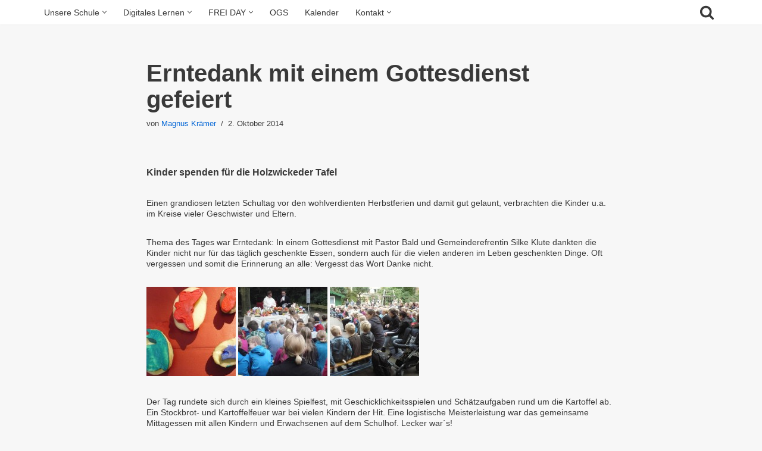

--- FILE ---
content_type: text/html; charset=UTF-8
request_url: https://www.pgs-holzwickede.de/erntedank-mi-einem-gottesdienst-gefeiert/
body_size: 16325
content:
<!DOCTYPE html>
<html lang="de" prefix="og: https://ogp.me/ns#">
<head>
<meta charset="UTF-8">
<meta name="viewport" content="width=device-width, initial-scale=1, minimum-scale=1">
<link rel="profile" href="http://gmpg.org/xfn/11">
<link rel="pingback" href="https://www.pgs-holzwickede.de/wordpress/xmlrpc.php">
<!-- Suchmaschinen-Optimierung durch Rank Math PRO - https://rankmath.com/ -->
<title>Erntedank mit einem Gottesdienst gefeiert - PGS</title>
<meta name="description" content="Einen grandiosen letzten Schultag vor den wohlverdienten Herbstferien und damit gut gelaunt, verbrachten die Kinder u.a. im Kreise vieler Geschwister und"/>
<meta name="robots" content="index, follow, max-snippet:-1, max-video-preview:-1, max-image-preview:large"/>
<link rel="canonical" href="https://www.pgs-holzwickede.de/erntedank-mi-einem-gottesdienst-gefeiert/" />
<meta property="og:locale" content="de_DE" />
<meta property="og:type" content="article" />
<meta property="og:title" content="Erntedank mit einem Gottesdienst gefeiert - PGS" />
<meta property="og:description" content="Einen grandiosen letzten Schultag vor den wohlverdienten Herbstferien und damit gut gelaunt, verbrachten die Kinder u.a. im Kreise vieler Geschwister und" />
<meta property="og:url" content="https://www.pgs-holzwickede.de/erntedank-mi-einem-gottesdienst-gefeiert/" />
<meta property="og:site_name" content="PGS" />
<meta property="article:section" content="Neuigkeiten" />
<meta property="og:updated_time" content="2014-10-02T18:16:05+02:00" />
<meta property="og:image" content="https://www.pgs-holzwickede.de/wordpress/wp-content/uploads/2014/10/P1050806.jpg" />
<meta property="og:image:secure_url" content="https://www.pgs-holzwickede.de/wordpress/wp-content/uploads/2014/10/P1050806.jpg" />
<meta property="og:image:width" content="933" />
<meta property="og:image:height" content="700" />
<meta property="og:image:alt" content="Erntedank mit einem Gottesdienst gefeiert" />
<meta property="og:image:type" content="image/jpeg" />
<meta property="article:published_time" content="2014-10-02T18:01:53+02:00" />
<meta property="article:modified_time" content="2014-10-02T18:16:05+02:00" />
<meta name="twitter:card" content="summary_large_image" />
<meta name="twitter:title" content="Erntedank mit einem Gottesdienst gefeiert - PGS" />
<meta name="twitter:description" content="Einen grandiosen letzten Schultag vor den wohlverdienten Herbstferien und damit gut gelaunt, verbrachten die Kinder u.a. im Kreise vieler Geschwister und" />
<meta name="twitter:image" content="https://www.pgs-holzwickede.de/wordpress/wp-content/uploads/2014/10/P1050806.jpg" />
<meta name="twitter:label1" content="Verfasst von" />
<meta name="twitter:data1" content="Magnus Krämer" />
<meta name="twitter:label2" content="Lesedauer" />
<meta name="twitter:data2" content="Weniger als eine Minute" />
<script type="application/ld+json" class="rank-math-schema">{"@context":"https://schema.org","@graph":[{"@type":["Person","Organization"],"@id":"https://www.pgs-holzwickede.de/#person","name":"Paul Gerhardt Schule"},{"@type":"WebSite","@id":"https://www.pgs-holzwickede.de/#website","url":"https://www.pgs-holzwickede.de","name":"Paul Gerhardt Schule","publisher":{"@id":"https://www.pgs-holzwickede.de/#person"},"inLanguage":"de"},{"@type":"ImageObject","@id":"http://www.pgs-holzwickede.de/wordpress/wp-content/uploads/2014/10/P1050797-150x150.jpg","url":"http://www.pgs-holzwickede.de/wordpress/wp-content/uploads/2014/10/P1050797-150x150.jpg","width":"200","height":"200","inLanguage":"de"},{"@type":"WebPage","@id":"https://www.pgs-holzwickede.de/erntedank-mi-einem-gottesdienst-gefeiert/#webpage","url":"https://www.pgs-holzwickede.de/erntedank-mi-einem-gottesdienst-gefeiert/","name":"Erntedank mit einem Gottesdienst gefeiert - PGS","datePublished":"2014-10-02T18:01:53+02:00","dateModified":"2014-10-02T18:16:05+02:00","isPartOf":{"@id":"https://www.pgs-holzwickede.de/#website"},"primaryImageOfPage":{"@id":"http://www.pgs-holzwickede.de/wordpress/wp-content/uploads/2014/10/P1050797-150x150.jpg"},"inLanguage":"de"},{"@type":"Person","@id":"https://www.pgs-holzwickede.de/author/magnus-kraemer/","name":"Magnus Kr\u00e4mer","url":"https://www.pgs-holzwickede.de/author/magnus-kraemer/","image":{"@type":"ImageObject","@id":"https://secure.gravatar.com/avatar/190e445b9c6c44027486a9b066ef893d47dbc1ecb8da7923c7c7c57dd3c63cf1?s=96&amp;d=mm&amp;r=g","url":"https://secure.gravatar.com/avatar/190e445b9c6c44027486a9b066ef893d47dbc1ecb8da7923c7c7c57dd3c63cf1?s=96&amp;d=mm&amp;r=g","caption":"Magnus Kr\u00e4mer","inLanguage":"de"},"sameAs":["http://www.pgs-holzwickede.de"]},{"@type":"BlogPosting","headline":"Erntedank mit einem Gottesdienst gefeiert - PGS","datePublished":"2014-10-02T18:01:53+02:00","dateModified":"2014-10-02T18:16:05+02:00","articleSection":"Neuigkeiten","author":{"@id":"https://www.pgs-holzwickede.de/author/magnus-kraemer/","name":"Magnus Kr\u00e4mer"},"publisher":{"@id":"https://www.pgs-holzwickede.de/#person"},"description":"Einen grandiosen letzten Schultag vor den wohlverdienten Herbstferien und damit gut gelaunt, verbrachten die Kinder u.a. im Kreise vieler Geschwister und","name":"Erntedank mit einem Gottesdienst gefeiert - PGS","@id":"https://www.pgs-holzwickede.de/erntedank-mi-einem-gottesdienst-gefeiert/#richSnippet","isPartOf":{"@id":"https://www.pgs-holzwickede.de/erntedank-mi-einem-gottesdienst-gefeiert/#webpage"},"image":{"@id":"http://www.pgs-holzwickede.de/wordpress/wp-content/uploads/2014/10/P1050797-150x150.jpg"},"inLanguage":"de","mainEntityOfPage":{"@id":"https://www.pgs-holzwickede.de/erntedank-mi-einem-gottesdienst-gefeiert/#webpage"}}]}</script>
<!-- /Rank Math WordPress SEO Plugin -->
<link rel="alternate" type="application/rss+xml" title="PGS &raquo; Feed" href="https://www.pgs-holzwickede.de/feed/" />
<link rel="alternate" type="application/rss+xml" title="PGS &raquo; Kommentar-Feed" href="https://www.pgs-holzwickede.de/comments/feed/" />
<link rel="alternate" type="application/rss+xml" title="PGS &raquo; Erntedank mit einem Gottesdienst gefeiert-Kommentar-Feed" href="https://www.pgs-holzwickede.de/erntedank-mi-einem-gottesdienst-gefeiert/feed/" />
<link rel="alternate" title="oEmbed (JSON)" type="application/json+oembed" href="https://www.pgs-holzwickede.de/wp-json/oembed/1.0/embed?url=https%3A%2F%2Fwww.pgs-holzwickede.de%2Ferntedank-mi-einem-gottesdienst-gefeiert%2F" />
<link rel="alternate" title="oEmbed (XML)" type="text/xml+oembed" href="https://www.pgs-holzwickede.de/wp-json/oembed/1.0/embed?url=https%3A%2F%2Fwww.pgs-holzwickede.de%2Ferntedank-mi-einem-gottesdienst-gefeiert%2F&#038;format=xml" />
<style id='wp-img-auto-sizes-contain-inline-css'>
img:is([sizes=auto i],[sizes^="auto," i]){contain-intrinsic-size:3000px 1500px}
/*# sourceURL=wp-img-auto-sizes-contain-inline-css */
</style>
<!-- <link rel='stylesheet' id='mec-select2-style-css' href='https://www.pgs-holzwickede.de/wordpress/wp-content/plugins/modern-events-calendar-lite/assets/packages/select2/select2.min.css?ver=6.5.6' media='all' /> -->
<!-- <link rel='stylesheet' id='mec-font-icons-css' href='https://www.pgs-holzwickede.de/wordpress/wp-content/plugins/modern-events-calendar-lite/assets/css/iconfonts.css?ver=6.9' media='all' /> -->
<!-- <link rel='stylesheet' id='mec-frontend-style-css' href='https://www.pgs-holzwickede.de/wordpress/wp-content/plugins/modern-events-calendar-lite/assets/css/frontend.min.css?ver=6.5.6' media='all' /> -->
<!-- <link rel='stylesheet' id='mec-tooltip-style-css' href='https://www.pgs-holzwickede.de/wordpress/wp-content/plugins/modern-events-calendar-lite/assets/packages/tooltip/tooltip.css?ver=6.9' media='all' /> -->
<!-- <link rel='stylesheet' id='mec-tooltip-shadow-style-css' href='https://www.pgs-holzwickede.de/wordpress/wp-content/plugins/modern-events-calendar-lite/assets/packages/tooltip/tooltipster-sideTip-shadow.min.css?ver=6.9' media='all' /> -->
<!-- <link rel='stylesheet' id='featherlight-css' href='https://www.pgs-holzwickede.de/wordpress/wp-content/plugins/modern-events-calendar-lite/assets/packages/featherlight/featherlight.css?ver=6.9' media='all' /> -->
<!-- <link rel='stylesheet' id='mec-lity-style-css' href='https://www.pgs-holzwickede.de/wordpress/wp-content/plugins/modern-events-calendar-lite/assets/packages/lity/lity.min.css?ver=6.9' media='all' /> -->
<!-- <link rel='stylesheet' id='mec-general-calendar-style-css' href='https://www.pgs-holzwickede.de/wordpress/wp-content/plugins/modern-events-calendar-lite/assets/css/mec-general-calendar.css?ver=6.9' media='all' /> -->
<!-- <link rel='stylesheet' id='dashicons-css' href='https://www.pgs-holzwickede.de/wordpress/wp-includes/css/dashicons.min.css?ver=6.9' media='all' /> -->
<!-- <link rel='stylesheet' id='menu-icons-extra-css' href='https://www.pgs-holzwickede.de/wordpress/wp-content/plugins/menu-icons/css/extra.min.css?ver=0.13.20' media='all' /> -->
<link rel="stylesheet" type="text/css" href="//www.pgs-holzwickede.de/wordpress/wp-content/cache/wpfc-minified/kky94b3b/ffsrt.css" media="all"/>
<style id='wp-emoji-styles-inline-css'>
img.wp-smiley, img.emoji {
display: inline !important;
border: none !important;
box-shadow: none !important;
height: 1em !important;
width: 1em !important;
margin: 0 0.07em !important;
vertical-align: -0.1em !important;
background: none !important;
padding: 0 !important;
}
/*# sourceURL=wp-emoji-styles-inline-css */
</style>
<!-- <link rel='stylesheet' id='wp-block-library-css' href='https://www.pgs-holzwickede.de/wordpress/wp-includes/css/dist/block-library/style.min.css?ver=6.9' media='all' /> -->
<link rel="stylesheet" type="text/css" href="//www.pgs-holzwickede.de/wordpress/wp-content/cache/wpfc-minified/8tpjnoib/ffwhl.css" media="all"/>
<style id='classic-theme-styles-inline-css'>
/*! This file is auto-generated */
.wp-block-button__link{color:#fff;background-color:#32373c;border-radius:9999px;box-shadow:none;text-decoration:none;padding:calc(.667em + 2px) calc(1.333em + 2px);font-size:1.125em}.wp-block-file__button{background:#32373c;color:#fff;text-decoration:none}
/*# sourceURL=/wp-includes/css/classic-themes.min.css */
</style>
<style id='global-styles-inline-css'>
:root{--wp--preset--aspect-ratio--square: 1;--wp--preset--aspect-ratio--4-3: 4/3;--wp--preset--aspect-ratio--3-4: 3/4;--wp--preset--aspect-ratio--3-2: 3/2;--wp--preset--aspect-ratio--2-3: 2/3;--wp--preset--aspect-ratio--16-9: 16/9;--wp--preset--aspect-ratio--9-16: 9/16;--wp--preset--color--black: #000000;--wp--preset--color--cyan-bluish-gray: #abb8c3;--wp--preset--color--white: #ffffff;--wp--preset--color--pale-pink: #f78da7;--wp--preset--color--vivid-red: #cf2e2e;--wp--preset--color--luminous-vivid-orange: #ff6900;--wp--preset--color--luminous-vivid-amber: #fcb900;--wp--preset--color--light-green-cyan: #7bdcb5;--wp--preset--color--vivid-green-cyan: #00d084;--wp--preset--color--pale-cyan-blue: #8ed1fc;--wp--preset--color--vivid-cyan-blue: #0693e3;--wp--preset--color--vivid-purple: #9b51e0;--wp--preset--color--neve-link-color: var(--nv-primary-accent);--wp--preset--color--neve-link-hover-color: var(--nv-secondary-accent);--wp--preset--color--nv-site-bg: var(--nv-site-bg);--wp--preset--color--nv-light-bg: var(--nv-light-bg);--wp--preset--color--nv-dark-bg: var(--nv-dark-bg);--wp--preset--color--neve-text-color: var(--nv-text-color);--wp--preset--color--nv-text-dark-bg: var(--nv-text-dark-bg);--wp--preset--color--nv-c-1: var(--nv-c-1);--wp--preset--color--nv-c-2: var(--nv-c-2);--wp--preset--gradient--vivid-cyan-blue-to-vivid-purple: linear-gradient(135deg,rgb(6,147,227) 0%,rgb(155,81,224) 100%);--wp--preset--gradient--light-green-cyan-to-vivid-green-cyan: linear-gradient(135deg,rgb(122,220,180) 0%,rgb(0,208,130) 100%);--wp--preset--gradient--luminous-vivid-amber-to-luminous-vivid-orange: linear-gradient(135deg,rgb(252,185,0) 0%,rgb(255,105,0) 100%);--wp--preset--gradient--luminous-vivid-orange-to-vivid-red: linear-gradient(135deg,rgb(255,105,0) 0%,rgb(207,46,46) 100%);--wp--preset--gradient--very-light-gray-to-cyan-bluish-gray: linear-gradient(135deg,rgb(238,238,238) 0%,rgb(169,184,195) 100%);--wp--preset--gradient--cool-to-warm-spectrum: linear-gradient(135deg,rgb(74,234,220) 0%,rgb(151,120,209) 20%,rgb(207,42,186) 40%,rgb(238,44,130) 60%,rgb(251,105,98) 80%,rgb(254,248,76) 100%);--wp--preset--gradient--blush-light-purple: linear-gradient(135deg,rgb(255,206,236) 0%,rgb(152,150,240) 100%);--wp--preset--gradient--blush-bordeaux: linear-gradient(135deg,rgb(254,205,165) 0%,rgb(254,45,45) 50%,rgb(107,0,62) 100%);--wp--preset--gradient--luminous-dusk: linear-gradient(135deg,rgb(255,203,112) 0%,rgb(199,81,192) 50%,rgb(65,88,208) 100%);--wp--preset--gradient--pale-ocean: linear-gradient(135deg,rgb(255,245,203) 0%,rgb(182,227,212) 50%,rgb(51,167,181) 100%);--wp--preset--gradient--electric-grass: linear-gradient(135deg,rgb(202,248,128) 0%,rgb(113,206,126) 100%);--wp--preset--gradient--midnight: linear-gradient(135deg,rgb(2,3,129) 0%,rgb(40,116,252) 100%);--wp--preset--font-size--small: 13px;--wp--preset--font-size--medium: 20px;--wp--preset--font-size--large: 36px;--wp--preset--font-size--x-large: 42px;--wp--preset--spacing--20: 0.44rem;--wp--preset--spacing--30: 0.67rem;--wp--preset--spacing--40: 1rem;--wp--preset--spacing--50: 1.5rem;--wp--preset--spacing--60: 2.25rem;--wp--preset--spacing--70: 3.38rem;--wp--preset--spacing--80: 5.06rem;--wp--preset--shadow--natural: 6px 6px 9px rgba(0, 0, 0, 0.2);--wp--preset--shadow--deep: 12px 12px 50px rgba(0, 0, 0, 0.4);--wp--preset--shadow--sharp: 6px 6px 0px rgba(0, 0, 0, 0.2);--wp--preset--shadow--outlined: 6px 6px 0px -3px rgb(255, 255, 255), 6px 6px rgb(0, 0, 0);--wp--preset--shadow--crisp: 6px 6px 0px rgb(0, 0, 0);}:where(.is-layout-flex){gap: 0.5em;}:where(.is-layout-grid){gap: 0.5em;}body .is-layout-flex{display: flex;}.is-layout-flex{flex-wrap: wrap;align-items: center;}.is-layout-flex > :is(*, div){margin: 0;}body .is-layout-grid{display: grid;}.is-layout-grid > :is(*, div){margin: 0;}:where(.wp-block-columns.is-layout-flex){gap: 2em;}:where(.wp-block-columns.is-layout-grid){gap: 2em;}:where(.wp-block-post-template.is-layout-flex){gap: 1.25em;}:where(.wp-block-post-template.is-layout-grid){gap: 1.25em;}.has-black-color{color: var(--wp--preset--color--black) !important;}.has-cyan-bluish-gray-color{color: var(--wp--preset--color--cyan-bluish-gray) !important;}.has-white-color{color: var(--wp--preset--color--white) !important;}.has-pale-pink-color{color: var(--wp--preset--color--pale-pink) !important;}.has-vivid-red-color{color: var(--wp--preset--color--vivid-red) !important;}.has-luminous-vivid-orange-color{color: var(--wp--preset--color--luminous-vivid-orange) !important;}.has-luminous-vivid-amber-color{color: var(--wp--preset--color--luminous-vivid-amber) !important;}.has-light-green-cyan-color{color: var(--wp--preset--color--light-green-cyan) !important;}.has-vivid-green-cyan-color{color: var(--wp--preset--color--vivid-green-cyan) !important;}.has-pale-cyan-blue-color{color: var(--wp--preset--color--pale-cyan-blue) !important;}.has-vivid-cyan-blue-color{color: var(--wp--preset--color--vivid-cyan-blue) !important;}.has-vivid-purple-color{color: var(--wp--preset--color--vivid-purple) !important;}.has-neve-link-color-color{color: var(--wp--preset--color--neve-link-color) !important;}.has-neve-link-hover-color-color{color: var(--wp--preset--color--neve-link-hover-color) !important;}.has-nv-site-bg-color{color: var(--wp--preset--color--nv-site-bg) !important;}.has-nv-light-bg-color{color: var(--wp--preset--color--nv-light-bg) !important;}.has-nv-dark-bg-color{color: var(--wp--preset--color--nv-dark-bg) !important;}.has-neve-text-color-color{color: var(--wp--preset--color--neve-text-color) !important;}.has-nv-text-dark-bg-color{color: var(--wp--preset--color--nv-text-dark-bg) !important;}.has-nv-c-1-color{color: var(--wp--preset--color--nv-c-1) !important;}.has-nv-c-2-color{color: var(--wp--preset--color--nv-c-2) !important;}.has-black-background-color{background-color: var(--wp--preset--color--black) !important;}.has-cyan-bluish-gray-background-color{background-color: var(--wp--preset--color--cyan-bluish-gray) !important;}.has-white-background-color{background-color: var(--wp--preset--color--white) !important;}.has-pale-pink-background-color{background-color: var(--wp--preset--color--pale-pink) !important;}.has-vivid-red-background-color{background-color: var(--wp--preset--color--vivid-red) !important;}.has-luminous-vivid-orange-background-color{background-color: var(--wp--preset--color--luminous-vivid-orange) !important;}.has-luminous-vivid-amber-background-color{background-color: var(--wp--preset--color--luminous-vivid-amber) !important;}.has-light-green-cyan-background-color{background-color: var(--wp--preset--color--light-green-cyan) !important;}.has-vivid-green-cyan-background-color{background-color: var(--wp--preset--color--vivid-green-cyan) !important;}.has-pale-cyan-blue-background-color{background-color: var(--wp--preset--color--pale-cyan-blue) !important;}.has-vivid-cyan-blue-background-color{background-color: var(--wp--preset--color--vivid-cyan-blue) !important;}.has-vivid-purple-background-color{background-color: var(--wp--preset--color--vivid-purple) !important;}.has-neve-link-color-background-color{background-color: var(--wp--preset--color--neve-link-color) !important;}.has-neve-link-hover-color-background-color{background-color: var(--wp--preset--color--neve-link-hover-color) !important;}.has-nv-site-bg-background-color{background-color: var(--wp--preset--color--nv-site-bg) !important;}.has-nv-light-bg-background-color{background-color: var(--wp--preset--color--nv-light-bg) !important;}.has-nv-dark-bg-background-color{background-color: var(--wp--preset--color--nv-dark-bg) !important;}.has-neve-text-color-background-color{background-color: var(--wp--preset--color--neve-text-color) !important;}.has-nv-text-dark-bg-background-color{background-color: var(--wp--preset--color--nv-text-dark-bg) !important;}.has-nv-c-1-background-color{background-color: var(--wp--preset--color--nv-c-1) !important;}.has-nv-c-2-background-color{background-color: var(--wp--preset--color--nv-c-2) !important;}.has-black-border-color{border-color: var(--wp--preset--color--black) !important;}.has-cyan-bluish-gray-border-color{border-color: var(--wp--preset--color--cyan-bluish-gray) !important;}.has-white-border-color{border-color: var(--wp--preset--color--white) !important;}.has-pale-pink-border-color{border-color: var(--wp--preset--color--pale-pink) !important;}.has-vivid-red-border-color{border-color: var(--wp--preset--color--vivid-red) !important;}.has-luminous-vivid-orange-border-color{border-color: var(--wp--preset--color--luminous-vivid-orange) !important;}.has-luminous-vivid-amber-border-color{border-color: var(--wp--preset--color--luminous-vivid-amber) !important;}.has-light-green-cyan-border-color{border-color: var(--wp--preset--color--light-green-cyan) !important;}.has-vivid-green-cyan-border-color{border-color: var(--wp--preset--color--vivid-green-cyan) !important;}.has-pale-cyan-blue-border-color{border-color: var(--wp--preset--color--pale-cyan-blue) !important;}.has-vivid-cyan-blue-border-color{border-color: var(--wp--preset--color--vivid-cyan-blue) !important;}.has-vivid-purple-border-color{border-color: var(--wp--preset--color--vivid-purple) !important;}.has-neve-link-color-border-color{border-color: var(--wp--preset--color--neve-link-color) !important;}.has-neve-link-hover-color-border-color{border-color: var(--wp--preset--color--neve-link-hover-color) !important;}.has-nv-site-bg-border-color{border-color: var(--wp--preset--color--nv-site-bg) !important;}.has-nv-light-bg-border-color{border-color: var(--wp--preset--color--nv-light-bg) !important;}.has-nv-dark-bg-border-color{border-color: var(--wp--preset--color--nv-dark-bg) !important;}.has-neve-text-color-border-color{border-color: var(--wp--preset--color--neve-text-color) !important;}.has-nv-text-dark-bg-border-color{border-color: var(--wp--preset--color--nv-text-dark-bg) !important;}.has-nv-c-1-border-color{border-color: var(--wp--preset--color--nv-c-1) !important;}.has-nv-c-2-border-color{border-color: var(--wp--preset--color--nv-c-2) !important;}.has-vivid-cyan-blue-to-vivid-purple-gradient-background{background: var(--wp--preset--gradient--vivid-cyan-blue-to-vivid-purple) !important;}.has-light-green-cyan-to-vivid-green-cyan-gradient-background{background: var(--wp--preset--gradient--light-green-cyan-to-vivid-green-cyan) !important;}.has-luminous-vivid-amber-to-luminous-vivid-orange-gradient-background{background: var(--wp--preset--gradient--luminous-vivid-amber-to-luminous-vivid-orange) !important;}.has-luminous-vivid-orange-to-vivid-red-gradient-background{background: var(--wp--preset--gradient--luminous-vivid-orange-to-vivid-red) !important;}.has-very-light-gray-to-cyan-bluish-gray-gradient-background{background: var(--wp--preset--gradient--very-light-gray-to-cyan-bluish-gray) !important;}.has-cool-to-warm-spectrum-gradient-background{background: var(--wp--preset--gradient--cool-to-warm-spectrum) !important;}.has-blush-light-purple-gradient-background{background: var(--wp--preset--gradient--blush-light-purple) !important;}.has-blush-bordeaux-gradient-background{background: var(--wp--preset--gradient--blush-bordeaux) !important;}.has-luminous-dusk-gradient-background{background: var(--wp--preset--gradient--luminous-dusk) !important;}.has-pale-ocean-gradient-background{background: var(--wp--preset--gradient--pale-ocean) !important;}.has-electric-grass-gradient-background{background: var(--wp--preset--gradient--electric-grass) !important;}.has-midnight-gradient-background{background: var(--wp--preset--gradient--midnight) !important;}.has-small-font-size{font-size: var(--wp--preset--font-size--small) !important;}.has-medium-font-size{font-size: var(--wp--preset--font-size--medium) !important;}.has-large-font-size{font-size: var(--wp--preset--font-size--large) !important;}.has-x-large-font-size{font-size: var(--wp--preset--font-size--x-large) !important;}
:where(.wp-block-post-template.is-layout-flex){gap: 1.25em;}:where(.wp-block-post-template.is-layout-grid){gap: 1.25em;}
:where(.wp-block-term-template.is-layout-flex){gap: 1.25em;}:where(.wp-block-term-template.is-layout-grid){gap: 1.25em;}
:where(.wp-block-columns.is-layout-flex){gap: 2em;}:where(.wp-block-columns.is-layout-grid){gap: 2em;}
:root :where(.wp-block-pullquote){font-size: 1.5em;line-height: 1.6;}
/*# sourceURL=global-styles-inline-css */
</style>
<!-- <link rel='stylesheet' id='neve-style-css' href='https://www.pgs-holzwickede.de/wordpress/wp-content/themes/neve/style-main-new.min.css?ver=3.8.11' media='all' /> -->
<link rel="stylesheet" type="text/css" href="//www.pgs-holzwickede.de/wordpress/wp-content/cache/wpfc-minified/g4h9obyk/ffsrt.css" media="all"/>
<style id='neve-style-inline-css'>
.nv-meta-list li.meta:not(:last-child):after { content:"/" }.nv-meta-list .no-mobile{
display:none;
}.nv-meta-list li.last::after{
content: ""!important;
}@media (min-width: 769px) {
.nv-meta-list .no-mobile {
display: inline-block;
}
.nv-meta-list li.last:not(:last-child)::after {
content: "/" !important;
}
}
.nav-ul li .caret svg, .nav-ul li .caret img{width:var(--smiconsize, 0.5em);height:var(--smiconsize, 0.5em);}.nav-ul .sub-menu li {border-style: var(--itembstyle);}
:root{ --container: 748px;--postwidth:100%; --primarybtnbg: var(--nv-primary-accent); --primarybtnhoverbg: var(--nv-primary-accent); --primarybtncolor: #fff; --secondarybtncolor: #676767; --primarybtnhovercolor: #fff; --secondarybtnhovercolor: #676767;--primarybtnborderradius:3px;--secondarybtnborderradius:3px;--secondarybtnborderwidth:1px;--btnpadding:13px 15px;--primarybtnpadding:13px 15px;--secondarybtnpadding:calc(13px - 1px) calc(15px - 1px); --bodyfontfamily: Arial,Helvetica,sans-serif; --bodyfontsize: 15px; --bodylineheight: 1.6em; --bodyletterspacing: 0px; --bodyfontweight: 400; --bodytexttransform: none; --h1fontsize: 36px; --h1fontweight: 700; --h1lineheight: 1.2; --h1letterspacing: 0px; --h1texttransform: none; --h2fontsize: 28px; --h2fontweight: 700; --h2lineheight: 1.3; --h2letterspacing: 0px; --h2texttransform: none; --h3fontsize: 24px; --h3fontweight: 700; --h3lineheight: 1.4; --h3letterspacing: 0px; --h3texttransform: none; --h4fontsize: 20px; --h4fontweight: 700; --h4lineheight: 1.6; --h4letterspacing: 0px; --h4texttransform: none; --h5fontsize: 16px; --h5fontweight: 700; --h5lineheight: 1.6; --h5letterspacing: 0px; --h5texttransform: none; --h6fontsize: 14px; --h6fontweight: 700; --h6lineheight: 1.6; --h6letterspacing: 0px; --h6texttransform: none;--formfieldborderwidth:2px;--formfieldborderradius:3px; --formfieldbgcolor: var(--nv-site-bg); --formfieldbordercolor: #dddddd; --formfieldcolor: var(--nv-text-color);--formfieldpadding:10px 12px; } .single-post-container .alignfull > [class*="__inner-container"], .single-post-container .alignwide > [class*="__inner-container"]{ max-width:718px } .nv-meta-list{ --avatarsize: 20px; } .single .nv-meta-list{ --avatarsize: 20px; } .nv-post-cover{ --height: 250px;--padding:40px 15px;--justify: flex-start; --textalign: left; --valign: center; } .nv-post-cover .nv-title-meta-wrap, .nv-page-title-wrap, .entry-header{ --textalign: left; } .nv-is-boxed.nv-title-meta-wrap{ --padding:40px 15px; --bgcolor: var(--nv-dark-bg); } .nv-overlay{ --opacity: 50; --blendmode: normal; } .nv-is-boxed.nv-comments-wrap{ --padding:20px; } .nv-is-boxed.comment-respond{ --padding:20px; } .single:not(.single-product), .page{ --c-vspace:0 0 0 0;; } .global-styled{ --bgcolor: var(--nv-site-bg); } .header-top{ --rowbcolor: var(--nv-light-bg); --color: var(--nv-text-color); --bgcolor: #ffffff; } .header-main{ --rowbcolor: var(--nv-light-bg); --color: var(--nv-text-color); --bgcolor: var(--nv-site-bg); } .header-bottom{ --rowbcolor: var(--nv-light-bg); --color: var(--nv-text-color); --bgcolor: var(--nv-site-bg); } .header-menu-sidebar-bg{ --justify: flex-start; --textalign: left;--flexg: 1;--wrapdropdownwidth: auto; --color: var(--nv-text-color); --bgcolor: var(--nv-site-bg); } .header-menu-sidebar{ width: 360px; } .builder-item--logo{ --maxwidth: 120px; --fs: 24px;--padding:10px 0;--margin:0; --textalign: left;--justify: flex-start; } .builder-item--nav-icon,.header-menu-sidebar .close-sidebar-panel .navbar-toggle{ --borderradius:0; } .builder-item--nav-icon{ --label-margin:0 5px 0 0;;--padding:10px 15px;--margin:0; } .builder-item--primary-menu{ --hovercolor: var(--nv-secondary-accent); --hovertextcolor: var(--nv-text-color); --activecolor: var(--nv-primary-accent); --spacing: 20px; --height: 25px; --smiconsize: 7px;--padding:0;--margin:0; --fontsize: 1em; --lineheight: 1.6; --letterspacing: 0px; --fontweight: 500; --texttransform: none; --iconsize: 1em; } .builder-item--primary-menu .sub-menu{ --bstyle: none; --itembstyle: none; } .hfg-is-group.has-primary-menu .inherit-ff{ --inheritedfw: 500; } .builder-item--header_search_responsive{ --iconsize: 25px; --formfieldfontsize: 14px;--formfieldborderwidth:2px;--formfieldborderradius:2px; --height: 40px;--padding:0 10px;--margin:0; } .footer-top-inner .row{ grid-template-columns:repeat(4, 1fr); --valign: flex-start; } .footer-top{ --rowbcolor: var(--nv-light-bg); --color: #ffffff; --bgcolor: #404248; } .footer-main-inner .row{ grid-template-columns:1fr 1fr 1fr; --valign: flex-start; } .footer-main{ --rowbcolor: var(--nv-light-bg); --color: var(--nv-text-color); --bgcolor: var(--nv-site-bg); } .footer-bottom-inner .row{ grid-template-columns:1fr; --valign: flex-start; } .footer-bottom{ --rowbcolor: var(--nv-light-bg); --color: #ffffff; --bgcolor: #24292e; } .builder-item--footer-one-widgets{ --padding:0;--margin:0; --textalign: left;--justify: flex-start; } .builder-item--footer-two-widgets{ --padding:0;--margin:0; --textalign: left;--justify: flex-start; } .builder-item--footer-three-widgets{ --padding:0;--margin:0; --textalign: left;--justify: flex-start; } .builder-item--footer-four-widgets{ --padding:0;--margin:0; --textalign: left;--justify: flex-start; } .builder-item--footer_copyright{ --padding:0;--margin:0; --fontsize: 1em; --lineheight: 1.6; --letterspacing: 0px; --fontweight: 500; --texttransform: none; --iconsize: 1em; --textalign: left;--justify: flex-start; } .page_header-top{ --rowbcolor: var(--nv-light-bg); --color: var(--nv-text-color);--bgimage:none; } .page_header-bottom{ --rowbcolor: var(--nv-light-bg); --color: var(--nv-text-color); --bgcolor: var(--nv-site-bg); } @media(min-width: 576px){ :root{ --container: 992px;--postwidth:50%;--btnpadding:13px 15px;--primarybtnpadding:13px 15px;--secondarybtnpadding:calc(13px - 1px) calc(15px - 1px); --bodyfontsize: 16px; --bodylineheight: 1.6em; --bodyletterspacing: 0px; --h1fontsize: 38px; --h1lineheight: 1.2; --h1letterspacing: 0px; --h2fontsize: 30px; --h2lineheight: 1.2; --h2letterspacing: 0px; --h3fontsize: 26px; --h3lineheight: 1.4; --h3letterspacing: 0px; --h4fontsize: 22px; --h4lineheight: 1.5; --h4letterspacing: 0px; --h5fontsize: 18px; --h5lineheight: 1.6; --h5letterspacing: 0px; --h6fontsize: 14px; --h6lineheight: 1.6; --h6letterspacing: 0px; } .single-post-container .alignfull > [class*="__inner-container"], .single-post-container .alignwide > [class*="__inner-container"]{ max-width:962px } .nv-meta-list{ --avatarsize: 20px; } .single .nv-meta-list{ --avatarsize: 20px; } .nv-post-cover{ --height: 320px;--padding:60px 30px;--justify: flex-start; --textalign: left; --valign: center; } .nv-post-cover .nv-title-meta-wrap, .nv-page-title-wrap, .entry-header{ --textalign: left; } .nv-is-boxed.nv-title-meta-wrap{ --padding:60px 30px; } .nv-is-boxed.nv-comments-wrap{ --padding:30px; } .nv-is-boxed.comment-respond{ --padding:30px; } .single:not(.single-product), .page{ --c-vspace:0 0 0 0;; } .header-menu-sidebar-bg{ --justify: flex-start; --textalign: left;--flexg: 1;--wrapdropdownwidth: auto; } .header-menu-sidebar{ width: 360px; } .builder-item--logo{ --maxwidth: 120px; --fs: 24px;--padding:10px 0;--margin:0; --textalign: left;--justify: flex-start; } .builder-item--nav-icon{ --label-margin:0 5px 0 0;;--padding:10px 15px;--margin:0; } .builder-item--primary-menu{ --spacing: 20px; --height: 25px; --smiconsize: 7px;--padding:0;--margin:0; --fontsize: 1em; --lineheight: 1.6; --letterspacing: 0px; --iconsize: 1em; } .builder-item--header_search_responsive{ --formfieldfontsize: 14px;--formfieldborderwidth:2px;--formfieldborderradius:2px; --height: 40px;--padding:0 10px;--margin:0; } .builder-item--footer-one-widgets{ --padding:0;--margin:0; --textalign: left;--justify: flex-start; } .builder-item--footer-two-widgets{ --padding:0;--margin:0; --textalign: left;--justify: flex-start; } .builder-item--footer-three-widgets{ --padding:0;--margin:0; --textalign: left;--justify: flex-start; } .builder-item--footer-four-widgets{ --padding:0;--margin:0; --textalign: left;--justify: flex-start; } .builder-item--footer_copyright{ --padding:0;--margin:0; --fontsize: 1em; --lineheight: 1.6; --letterspacing: 0px; --iconsize: 1em; --textalign: left;--justify: flex-start; } }@media(min-width: 960px){ :root{ --container: 1170px;--postwidth:33.333333333333%;--btnpadding:13px 15px;--primarybtnpadding:13px 15px;--secondarybtnpadding:calc(13px - 1px) calc(15px - 1px); --bodyfontsize: 14px; --bodylineheight: 18px; --bodyletterspacing: 0px; --h1fontsize: 40px; --h1lineheight: 1.1; --h1letterspacing: 0px; --h2fontsize: 32px; --h2lineheight: 1.2; --h2letterspacing: 0px; --h3fontsize: 28px; --h3lineheight: 1.4; --h3letterspacing: 0px; --h4fontsize: 24px; --h4lineheight: 1.5; --h4letterspacing: 0px; --h5fontsize: 20px; --h5lineheight: 1.6; --h5letterspacing: 0px; --h6fontsize: 16px; --h6lineheight: 1.6; --h6letterspacing: 0px; } body:not(.single):not(.archive):not(.blog):not(.search):not(.error404) .neve-main > .container .col, body.post-type-archive-course .neve-main > .container .col, body.post-type-archive-llms_membership .neve-main > .container .col{ max-width: 100%; } body:not(.single):not(.archive):not(.blog):not(.search):not(.error404) .nv-sidebar-wrap, body.post-type-archive-course .nv-sidebar-wrap, body.post-type-archive-llms_membership .nv-sidebar-wrap{ max-width: 0%; } .neve-main > .archive-container .nv-index-posts.col{ max-width: 100%; } .neve-main > .archive-container .nv-sidebar-wrap{ max-width: 0%; } .neve-main > .single-post-container .nv-single-post-wrap.col{ max-width: 70%; } .single-post-container .alignfull > [class*="__inner-container"], .single-post-container .alignwide > [class*="__inner-container"]{ max-width:789px } .container-fluid.single-post-container .alignfull > [class*="__inner-container"], .container-fluid.single-post-container .alignwide > [class*="__inner-container"]{ max-width:calc(70% + 15px) } .neve-main > .single-post-container .nv-sidebar-wrap{ max-width: 30%; } .nv-meta-list{ --avatarsize: 20px; } .single .nv-meta-list{ --avatarsize: 20px; } .nv-post-cover{ --height: 400px;--padding:60px 40px;--justify: flex-start; --textalign: left; --valign: center; } .nv-post-cover .nv-title-meta-wrap, .nv-page-title-wrap, .entry-header{ --textalign: left; } .nv-is-boxed.nv-title-meta-wrap{ --padding:60px 40px; } .nv-is-boxed.nv-comments-wrap{ --padding:40px; } .nv-is-boxed.comment-respond{ --padding:40px; } .single:not(.single-product), .page{ --c-vspace:0 0 0 0;; } .header-menu-sidebar-bg{ --justify: flex-start; --textalign: left;--flexg: 1;--wrapdropdownwidth: auto; } .header-menu-sidebar{ width: 360px; } .builder-item--logo{ --maxwidth: 120px; --fs: 24px;--padding:10px 0;--margin:0; --textalign: left;--justify: flex-start; } .builder-item--nav-icon{ --label-margin:0 5px 0 0;;--padding:10px 15px;--margin:0; } .builder-item--primary-menu{ --spacing: 20px; --height: 25px; --smiconsize: 7px;--padding:0;--margin:0; --fontsize: 1em; --lineheight: 1.6; --letterspacing: 0px; --iconsize: 1em; } .builder-item--header_search_responsive{ --formfieldfontsize: 14px;--formfieldborderwidth:2px;--formfieldborderradius:2px; --height: 40px;--padding:0 10px;--margin:0; } .builder-item--footer-one-widgets{ --padding:0;--margin:0; --textalign: left;--justify: flex-start; } .builder-item--footer-two-widgets{ --padding:0;--margin:0; --textalign: left;--justify: flex-start; } .builder-item--footer-three-widgets{ --padding:0;--margin:0; --textalign: left;--justify: flex-start; } .builder-item--footer-four-widgets{ --padding:0;--margin:0; --textalign: left;--justify: flex-start; } .builder-item--footer_copyright{ --padding:0;--margin:0; --fontsize: 1em; --lineheight: 1.6; --letterspacing: 0px; --iconsize: 1em; --textalign: left;--justify: flex-start; } .page_header-top{ --height:221px; } }.nv-content-wrap .elementor a:not(.button):not(.wp-block-file__button){ text-decoration: none; }:root{--nv-primary-accent:#0366d6;--nv-secondary-accent:#0e509a;--nv-site-bg:#f7f7f7;--nv-light-bg:#ededed;--nv-dark-bg:#14171c;--nv-text-color:#393939;--nv-text-dark-bg:#f7f7f7;--nv-c-1:#77b978;--nv-c-2:#f37262;--nv-fallback-ff:Arial, Helvetica, sans-serif;}
:root{--e-global-color-nvprimaryaccent:#0366d6;--e-global-color-nvsecondaryaccent:#0e509a;--e-global-color-nvsitebg:#f7f7f7;--e-global-color-nvlightbg:#ededed;--e-global-color-nvdarkbg:#14171c;--e-global-color-nvtextcolor:#393939;--e-global-color-nvtextdarkbg:#f7f7f7;--e-global-color-nvc1:#77b978;--e-global-color-nvc2:#f37262;}
/*# sourceURL=neve-style-inline-css */
</style>
<!-- <link rel='stylesheet' id='neve-blog-pro-css' href='https://www.pgs-holzwickede.de/wordpress/wp-content/plugins/neve-pro-addon/includes/modules/blog_pro/assets/style.min.css?ver=3.2.4' media='all' /> -->
<link rel="stylesheet" type="text/css" href="//www.pgs-holzwickede.de/wordpress/wp-content/cache/wpfc-minified/dqlmm7s4/ffsrt.css" media="all"/>
<script src='//www.pgs-holzwickede.de/wordpress/wp-content/cache/wpfc-minified/esvgcd0j/ffsrt.js' type="text/javascript"></script>
<!-- <script src="https://www.pgs-holzwickede.de/wordpress/wp-includes/js/jquery/jquery.min.js?ver=3.7.1" id="jquery-core-js"></script> -->
<!-- <script src="https://www.pgs-holzwickede.de/wordpress/wp-includes/js/jquery/jquery-migrate.min.js?ver=3.4.1" id="jquery-migrate-js"></script> -->
<!-- <script src="https://www.pgs-holzwickede.de/wordpress/wp-content/plugins/modern-events-calendar-lite/assets/js/mec-general-calendar.js?ver=6.5.6" id="mec-general-calendar-script-js"></script> -->
<script id="mec-frontend-script-js-extra">
var mecdata = {"day":"Tag","days":"Tage","hour":"Stunde","hours":"Stunden","minute":"Minute","minutes":"Minuten","second":"Sekunde","seconds":"Sekunden","elementor_edit_mode":"no","recapcha_key":"","ajax_url":"https://www.pgs-holzwickede.de/wordpress/wp-admin/admin-ajax.php","fes_nonce":"abd1d061d0","current_year":"2026","current_month":"01","datepicker_format":"dd.mm.yy&d.m.Y"};
//# sourceURL=mec-frontend-script-js-extra
</script>
<script src='//www.pgs-holzwickede.de/wordpress/wp-content/cache/wpfc-minified/4v4zfwq/ffsrt.js' type="text/javascript"></script>
<!-- <script src="https://www.pgs-holzwickede.de/wordpress/wp-content/plugins/modern-events-calendar-lite/assets/js/frontend.js?ver=6.5.6" id="mec-frontend-script-js"></script> -->
<!-- <script src="https://www.pgs-holzwickede.de/wordpress/wp-content/plugins/modern-events-calendar-lite/assets/js/events.js?ver=6.5.6" id="mec-events-script-js"></script> -->
<!-- <script async src="https://www.pgs-holzwickede.de/wordpress/wp-content/plugins/burst-statistics/helpers/timeme/timeme.min.js?ver=1763027604" id="burst-timeme-js"></script> -->
<script id="burst-js-extra">
var burst = {"tracking":{"isInitialHit":true,"lastUpdateTimestamp":0,"beacon_url":"https://www.pgs-holzwickede.de/wordpress/wp-content/plugins/burst-statistics/endpoint.php","ajaxUrl":"https://www.pgs-holzwickede.de/wordpress/wp-admin/admin-ajax.php"},"options":{"cookieless":0,"pageUrl":"https://www.pgs-holzwickede.de/erntedank-mi-einem-gottesdienst-gefeiert/","beacon_enabled":1,"do_not_track":0,"enable_turbo_mode":0,"track_url_change":0,"cookie_retention_days":30,"debug":0},"goals":{"completed":[],"scriptUrl":"https://www.pgs-holzwickede.de/wordpress/wp-content/plugins/burst-statistics/assets/js/build/burst-goals.js?v=1763027604","active":[]},"cache":{"uid":null,"fingerprint":null,"isUserAgent":null,"isDoNotTrack":null,"useCookies":null}};
//# sourceURL=burst-js-extra
</script>
<script src='//www.pgs-holzwickede.de/wordpress/wp-content/cache/wpfc-minified/qkt1h6od/ffsrt.js' type="text/javascript"></script>
<!-- <script async src="https://www.pgs-holzwickede.de/wordpress/wp-content/plugins/burst-statistics/assets/js/build/burst.min.js?ver=1763027604" id="burst-js"></script> -->
<script id="ai-js-js-extra">
var MyAjax = {"ajaxurl":"https://www.pgs-holzwickede.de/wordpress/wp-admin/admin-ajax.php","security":"a4f38e967b"};
//# sourceURL=ai-js-js-extra
</script>
<script src='//www.pgs-holzwickede.de/wordpress/wp-content/cache/wpfc-minified/8tjgcuwa/ffsrt.js' type="text/javascript"></script>
<!-- <script src="https://www.pgs-holzwickede.de/wordpress/wp-content/plugins/advanced-iframe/js/ai.min.js?ver=264785" id="ai-js-js"></script> -->
<link rel="https://api.w.org/" href="https://www.pgs-holzwickede.de/wp-json/" /><link rel="alternate" title="JSON" type="application/json" href="https://www.pgs-holzwickede.de/wp-json/wp/v2/posts/2200" /><link rel="EditURI" type="application/rsd+xml" title="RSD" href="https://www.pgs-holzwickede.de/wordpress/xmlrpc.php?rsd" />
<meta name="generator" content="WordPress 6.9" />
<link rel='shortlink' href='https://www.pgs-holzwickede.de/?p=2200' />
<meta name="generator" content="Elementor 3.34.1; features: additional_custom_breakpoints; settings: css_print_method-external, google_font-enabled, font_display-auto">
<style>
.e-con.e-parent:nth-of-type(n+4):not(.e-lazyloaded):not(.e-no-lazyload),
.e-con.e-parent:nth-of-type(n+4):not(.e-lazyloaded):not(.e-no-lazyload) * {
background-image: none !important;
}
@media screen and (max-height: 1024px) {
.e-con.e-parent:nth-of-type(n+3):not(.e-lazyloaded):not(.e-no-lazyload),
.e-con.e-parent:nth-of-type(n+3):not(.e-lazyloaded):not(.e-no-lazyload) * {
background-image: none !important;
}
}
@media screen and (max-height: 640px) {
.e-con.e-parent:nth-of-type(n+2):not(.e-lazyloaded):not(.e-no-lazyload),
.e-con.e-parent:nth-of-type(n+2):not(.e-lazyloaded):not(.e-no-lazyload) * {
background-image: none !important;
}
}
</style>
<link rel="icon" href="https://www.pgs-holzwickede.de/wordpress/wp-content/uploads/2017/08/cropped-PGS-Logo-32x32.jpg" sizes="32x32" />
<link rel="icon" href="https://www.pgs-holzwickede.de/wordpress/wp-content/uploads/2017/08/cropped-PGS-Logo-192x192.jpg" sizes="192x192" />
<link rel="apple-touch-icon" href="https://www.pgs-holzwickede.de/wordpress/wp-content/uploads/2017/08/cropped-PGS-Logo-180x180.jpg" />
<meta name="msapplication-TileImage" content="https://www.pgs-holzwickede.de/wordpress/wp-content/uploads/2017/08/cropped-PGS-Logo-270x270.jpg" />
</head>
<body  class="wp-singular post-template-default single single-post postid-2200 single-format-standard wp-theme-neve  nv-blog-grid nv-sidebar-full-width menu_sidebar_slide_left elementor-default elementor-kit-12795" id="neve_body"   data-burst_id="2200" data-burst_type="post">
<div class="wrapper">
<header class="header"  >
<a class="neve-skip-link show-on-focus" href="#content" >
Zum Inhalt springen		</a>
<div id="header-grid"  class="hfg_header site-header">
<div class="header--row header-top hide-on-mobile hide-on-tablet layout-full-contained is_sticky header--row"
data-row-id="top" data-show-on="desktop">
<div
class="header--row-inner header-top-inner">
<div class="container">
<div
class="row row--wrapper"
data-section="hfg_header_layout_top" >
<div class="hfg-slot left"><div class="builder-item has-nav"><div class="item--inner builder-item--primary-menu has_menu"
data-section="header_menu_primary"
data-item-id="primary-menu">
<div class="nv-nav-wrap">
<div role="navigation" class="nav-menu-primary submenu-style-plain"
aria-label="Hauptmenü">
<ul id="nv-primary-navigation-top" class="primary-menu-ul nav-ul menu-desktop"><li id="menu-item-13024" class="menu-item menu-item-type-custom menu-item-object-custom menu-item-has-children menu-item-13024"><div class="wrap"><a href="http://pgs-holzwickede.de"><span class="menu-item-title-wrap dd-title">Unsere Schule</span></a><div role="button" aria-pressed="false" aria-label="Open Submenu" tabindex="0" class="caret-wrap caret 1" style="margin-left:5px;"><span class="caret"><svg class="sub-menu-icon" aria-hidden="true" role="img" xmlns="http://www.w3.org/2000/svg" width="15" height="15" viewBox="0 0 15 15" style="transform:rotate(180deg)"><rect width="15" height="15" fill="none"/><path fill="currentColor" d="M14,12a1,1,0,0,1-.73-.32L7.5,5.47,1.76,11.65a1,1,0,0,1-1.4,0A1,1,0,0,1,.3,10.3l6.47-7a1,1,0,0,1,1.46,0l6.47,7a1,1,0,0,1-.06,1.4A1,1,0,0,1,14,12Z"/></svg></span></div></div>
<ul class="sub-menu">
<li id="menu-item-12800" class="menu-item menu-item-type-post_type menu-item-object-page menu-item-12800"><div class="wrap"><a href="https://www.pgs-holzwickede.de/vorstellung/unsere-schule/">Unsere Schule – Schulrundgang</a></div></li>
<li id="menu-item-12836" class="menu-item menu-item-type-post_type menu-item-object-page menu-item-12836"><div class="wrap"><a href="https://www.pgs-holzwickede.de/vorstellung/paul-gerhardt/">Unser Namensgeber: Paul Gerhardt</a></div></li>
<li id="menu-item-12802" class="menu-item menu-item-type-post_type menu-item-object-page menu-item-12802"><div class="wrap"><a href="https://www.pgs-holzwickede.de/vorstellung/unsere-schule/lehrerteam/">Lehrerteam</a></div></li>
<li id="menu-item-13166" class="menu-item menu-item-type-post_type menu-item-object-page menu-item-13166"><div class="wrap"><a href="https://www.pgs-holzwickede.de/unsere-schule/schulprogramm-2/">Schulprogramm</a></div></li>
<li id="menu-item-12801" class="menu-item menu-item-type-post_type menu-item-object-page menu-item-12801"><div class="wrap"><a href="https://www.pgs-holzwickede.de/vorstellung/unsere-schule/schulregeln/">Schulregeln</a></div></li>
<li id="menu-item-12986" class="menu-item menu-item-type-post_type menu-item-object-page menu-item-12986"><div class="wrap"><a href="https://www.pgs-holzwickede.de/schulbibliothek/">Schulbibliothek</a></div></li>
<li id="menu-item-12810" class="menu-item menu-item-type-post_type menu-item-object-page menu-item-12810"><div class="wrap"><a href="https://www.pgs-holzwickede.de/lehrerteam/">Förderverein</a></div></li>
</ul>
</li>
<li id="menu-item-12991" class="menu-item menu-item-type-post_type menu-item-object-page menu-item-has-children menu-item-12991"><div class="wrap"><a href="https://www.pgs-holzwickede.de/digitale-pgs/"><span class="menu-item-title-wrap dd-title">Digitales Lernen</span></a><div role="button" aria-pressed="false" aria-label="Open Submenu" tabindex="0" class="caret-wrap caret 9" style="margin-left:5px;"><span class="caret"><svg class="sub-menu-icon" aria-hidden="true" role="img" xmlns="http://www.w3.org/2000/svg" width="15" height="15" viewBox="0 0 15 15" style="transform:rotate(180deg)"><rect width="15" height="15" fill="none"/><path fill="currentColor" d="M14,12a1,1,0,0,1-.73-.32L7.5,5.47,1.76,11.65a1,1,0,0,1-1.4,0A1,1,0,0,1,.3,10.3l6.47-7a1,1,0,0,1,1.46,0l6.47,7a1,1,0,0,1-.06,1.4A1,1,0,0,1,14,12Z"/></svg></span></div></div>
<ul class="sub-menu">
<li id="menu-item-12992" class="menu-item menu-item-type-post_type menu-item-object-page menu-item-12992"><div class="wrap"><a href="https://www.pgs-holzwickede.de/medienkompetenzrahmen-nrw-und-medienkonzept-pgs/">Medienkompetenzrahmen NRW und Medienkonzept PGS</a></div></li>
<li id="menu-item-12990" class="menu-item menu-item-type-post_type menu-item-object-page menu-item-12990"><div class="wrap"><a href="https://www.pgs-holzwickede.de/schoolfox-verbindet-schule-und-elternhaus/">Schoolfox verbindet Schule und Elternhaus</a></div></li>
<li id="menu-item-12989" class="menu-item menu-item-type-post_type menu-item-object-page menu-item-12989"><div class="wrap"><a href="https://www.pgs-holzwickede.de/app-anton-macht-lernen-jeder-zeit-moeglich/">App Anton macht lernen jeder Zeit möglich</a></div></li>
</ul>
</li>
<li id="menu-item-12808" class="menu-item menu-item-type-post_type menu-item-object-page menu-item-has-children menu-item-12808"><div class="wrap"><a href="https://www.pgs-holzwickede.de/freiday/"><span class="menu-item-title-wrap dd-title">FREI DAY</span></a><div role="button" aria-pressed="false" aria-label="Open Submenu" tabindex="0" class="caret-wrap caret 13" style="margin-left:5px;"><span class="caret"><svg class="sub-menu-icon" aria-hidden="true" role="img" xmlns="http://www.w3.org/2000/svg" width="15" height="15" viewBox="0 0 15 15" style="transform:rotate(180deg)"><rect width="15" height="15" fill="none"/><path fill="currentColor" d="M14,12a1,1,0,0,1-.73-.32L7.5,5.47,1.76,11.65a1,1,0,0,1-1.4,0A1,1,0,0,1,.3,10.3l6.47-7a1,1,0,0,1,1.46,0l6.47,7a1,1,0,0,1-.06,1.4A1,1,0,0,1,14,12Z"/></svg></span></div></div>
<ul class="sub-menu">
<li id="menu-item-12840" class="menu-item menu-item-type-post_type menu-item-object-page menu-item-12840"><div class="wrap"><a href="https://www.pgs-holzwickede.de/ags/freiday/">Was ist der FREI DAY eigentlich?</a></div></li>
</ul>
</li>
<li id="menu-item-12813" class="menu-item menu-item-type-post_type menu-item-object-page menu-item-12813"><div class="wrap"><a href="https://www.pgs-holzwickede.de/oggs-2/">OGS</a></div></li>
<li id="menu-item-12812" class="menu-item menu-item-type-post_type menu-item-object-page menu-item-12812"><div class="wrap"><a href="https://www.pgs-holzwickede.de/kalendar/">Kalender</a></div></li>
<li id="menu-item-12811" class="menu-item menu-item-type-post_type menu-item-object-page menu-item-has-children menu-item-12811"><div class="wrap"><a href="https://www.pgs-holzwickede.de/kontakt/"><span class="menu-item-title-wrap dd-title">Kontakt</span></a><div role="button" aria-pressed="false" aria-label="Open Submenu" tabindex="0" class="caret-wrap caret 17" style="margin-left:5px;"><span class="caret"><svg class="sub-menu-icon" aria-hidden="true" role="img" xmlns="http://www.w3.org/2000/svg" width="15" height="15" viewBox="0 0 15 15" style="transform:rotate(180deg)"><rect width="15" height="15" fill="none"/><path fill="currentColor" d="M14,12a1,1,0,0,1-.73-.32L7.5,5.47,1.76,11.65a1,1,0,0,1-1.4,0A1,1,0,0,1,.3,10.3l6.47-7a1,1,0,0,1,1.46,0l6.47,7a1,1,0,0,1-.06,1.4A1,1,0,0,1,14,12Z"/></svg></span></div></div>
<ul class="sub-menu">
<li id="menu-item-12814" class="menu-item menu-item-type-post_type menu-item-object-page menu-item-12814"><div class="wrap"><a href="https://www.pgs-holzwickede.de/vorstellung/unsere-schule/neue-seite/">Schulanmeldung</a></div></li>
<li id="menu-item-12815" class="menu-item menu-item-type-post_type menu-item-object-page menu-item-12815"><div class="wrap"><a href="https://www.pgs-holzwickede.de/vorstellung/unsere-schule/krankmeldung/">Krankmeldung</a></div></li>
<li id="menu-item-12816" class="menu-item menu-item-type-post_type menu-item-object-page menu-item-12816"><div class="wrap"><a href="https://www.pgs-holzwickede.de/anfahrt/">Anfahrt</a></div></li>
<li id="menu-item-12823" class="menu-item menu-item-type-post_type menu-item-object-page menu-item-privacy-policy menu-item-12823"><div class="wrap"><a href="https://www.pgs-holzwickede.de/datenschutz/">Datenschutz</a></div></li>
<li id="menu-item-13069" class="menu-item menu-item-type-post_type menu-item-object-page menu-item-13069"><div class="wrap"><a href="https://www.pgs-holzwickede.de/cookie-richtlinie-eu/">Cookie-Richtlinie (EU)</a></div></li>
<li id="menu-item-12817" class="menu-item menu-item-type-post_type menu-item-object-page menu-item-12817"><div class="wrap"><a href="https://www.pgs-holzwickede.de/impressum/">Impressum</a></div></li>
</ul>
</li>
</ul>	</div>
</div>
</div>
</div></div><div class="hfg-slot right"><div class="builder-item desktop-left"><div class="item--inner builder-item--header_search_responsive"
data-section="header_search_responsive"
data-item-id="header_search_responsive">
<div class="nv-search-icon-component" >
<div  class="menu-item-nav-search minimal">
<a aria-label="Suchfeld" href="#" class="nv-icon nv-search" >
<svg width="25" height="25" viewBox="0 0 1792 1792" xmlns="http://www.w3.org/2000/svg"><path d="M1216 832q0-185-131.5-316.5t-316.5-131.5-316.5 131.5-131.5 316.5 131.5 316.5 316.5 131.5 316.5-131.5 131.5-316.5zm512 832q0 52-38 90t-90 38q-54 0-90-38l-343-342q-179 124-399 124-143 0-273.5-55.5t-225-150-150-225-55.5-273.5 55.5-273.5 150-225 225-150 273.5-55.5 273.5 55.5 225 150 150 225 55.5 273.5q0 220-124 399l343 343q37 37 37 90z" /></svg>
</a>		<div class="nv-nav-search" aria-label="search">
<div class="form-wrap ">
<form role="search"
method="get"
class="search-form"
action="https://www.pgs-holzwickede.de/">
<label>
<span class="screen-reader-text">Suchen nach&nbsp;…</span>
</label>
<input type="search"
class="search-field"
aria-label="Suchfeld"
placeholder="Suchen nach&nbsp;…"
value=""
name="s"/>
<button type="submit"
class="search-submit nv-submit"
aria-label="Suchfeld">
<span class="nv-search-icon-wrap">
<span class="nv-icon nv-search" >
<svg width="15" height="15" viewBox="0 0 1792 1792" xmlns="http://www.w3.org/2000/svg"><path d="M1216 832q0-185-131.5-316.5t-316.5-131.5-316.5 131.5-131.5 316.5 131.5 316.5 316.5 131.5 316.5-131.5 131.5-316.5zm512 832q0 52-38 90t-90 38q-54 0-90-38l-343-342q-179 124-399 124-143 0-273.5-55.5t-225-150-150-225-55.5-273.5 55.5-273.5 150-225 225-150 273.5-55.5 273.5 55.5 225 150 150 225 55.5 273.5q0 220-124 399l343 343q37 37 37 90z" /></svg>
</span>			</span>
</button>
</form>
</div>
</div>
</div>
</div>
</div>
</div></div>							</div>
</div>
</div>
</div>
<nav class="header--row header-main hide-on-desktop layout-full-contained nv-navbar header--row"
data-row-id="main" data-show-on="mobile">
<div
class="header--row-inner header-main-inner">
<div class="container">
<div
class="row row--wrapper"
data-section="hfg_header_layout_main" >
<div class="hfg-slot left"><div class="builder-item tablet-left mobile-left"><div class="item--inner builder-item--logo"
data-section="title_tagline"
data-item-id="logo">
<div class="site-logo">
<a class="brand" href="https://www.pgs-holzwickede.de/" title="← PGS"
aria-label="PGS Grundschule in Holzwickede Hengsen" rel="home"><div class="nv-title-tagline-wrap"><p class="site-title">PGS</p><small>Grundschule in Holzwickede Hengsen</small></div></a></div>
</div>
</div></div><div class="hfg-slot right"><div class="builder-item tablet-left mobile-left"><div class="item--inner builder-item--nav-icon"
data-section="header_menu_icon"
data-item-id="nav-icon">
<div class="menu-mobile-toggle item-button navbar-toggle-wrapper">
<button type="button" class=" navbar-toggle"
value="Navigations-Menü"
aria-label="Navigations-Menü "
aria-expanded="false" onclick="if('undefined' !== typeof toggleAriaClick ) { toggleAriaClick() }">
<span class="bars">
<span class="icon-bar"></span>
<span class="icon-bar"></span>
<span class="icon-bar"></span>
</span>
<span class="screen-reader-text">Navigations-Menü</span>
</button>
</div> <!--.navbar-toggle-wrapper-->
</div>
</div></div>							</div>
</div>
</div>
</nav>
<div
id="header-menu-sidebar" class="header-menu-sidebar tcb menu-sidebar-panel slide_left hfg-pe"
data-row-id="sidebar">
<div id="header-menu-sidebar-bg" class="header-menu-sidebar-bg">
<div class="close-sidebar-panel navbar-toggle-wrapper">
<button type="button" class="hamburger is-active  navbar-toggle active" 					value="Navigations-Menü"
aria-label="Navigations-Menü "
aria-expanded="false" onclick="if('undefined' !== typeof toggleAriaClick ) { toggleAriaClick() }">
<span class="bars">
<span class="icon-bar"></span>
<span class="icon-bar"></span>
<span class="icon-bar"></span>
</span>
<span class="screen-reader-text">
Navigations-Menü					</span>
</button>
</div>
<div id="header-menu-sidebar-inner" class="header-menu-sidebar-inner tcb ">
<div class="builder-item has-nav"><div class="item--inner builder-item--primary-menu has_menu"
data-section="header_menu_primary"
data-item-id="primary-menu">
<div class="nv-nav-wrap">
<div role="navigation" class="nav-menu-primary submenu-style-plain"
aria-label="Hauptmenü">
<ul id="nv-primary-navigation-sidebar" class="primary-menu-ul nav-ul menu-mobile"><li class="menu-item menu-item-type-custom menu-item-object-custom menu-item-has-children menu-item-13024"><div class="wrap"><a href="http://pgs-holzwickede.de"><span class="menu-item-title-wrap dd-title">Unsere Schule</span></a><button tabindex="0" type="button" class="caret-wrap navbar-toggle 1 dropdown-open" style="margin-left:5px;"  aria-label="Umschalten Unsere Schule"><span class="caret"><svg class="sub-menu-icon" aria-hidden="true" role="img" xmlns="http://www.w3.org/2000/svg" width="15" height="15" viewBox="0 0 15 15" style="transform:rotate(180deg)"><rect width="15" height="15" fill="none"/><path fill="currentColor" d="M14,12a1,1,0,0,1-.73-.32L7.5,5.47,1.76,11.65a1,1,0,0,1-1.4,0A1,1,0,0,1,.3,10.3l6.47-7a1,1,0,0,1,1.46,0l6.47,7a1,1,0,0,1-.06,1.4A1,1,0,0,1,14,12Z"/></svg></span></button></div>
<ul class="sub-menu dropdown-open">
<li class="menu-item menu-item-type-post_type menu-item-object-page menu-item-12800"><div class="wrap"><a href="https://www.pgs-holzwickede.de/vorstellung/unsere-schule/">Unsere Schule – Schulrundgang</a></div></li>
<li class="menu-item menu-item-type-post_type menu-item-object-page menu-item-12836"><div class="wrap"><a href="https://www.pgs-holzwickede.de/vorstellung/paul-gerhardt/">Unser Namensgeber: Paul Gerhardt</a></div></li>
<li class="menu-item menu-item-type-post_type menu-item-object-page menu-item-12802"><div class="wrap"><a href="https://www.pgs-holzwickede.de/vorstellung/unsere-schule/lehrerteam/">Lehrerteam</a></div></li>
<li class="menu-item menu-item-type-post_type menu-item-object-page menu-item-13166"><div class="wrap"><a href="https://www.pgs-holzwickede.de/unsere-schule/schulprogramm-2/">Schulprogramm</a></div></li>
<li class="menu-item menu-item-type-post_type menu-item-object-page menu-item-12801"><div class="wrap"><a href="https://www.pgs-holzwickede.de/vorstellung/unsere-schule/schulregeln/">Schulregeln</a></div></li>
<li class="menu-item menu-item-type-post_type menu-item-object-page menu-item-12986"><div class="wrap"><a href="https://www.pgs-holzwickede.de/schulbibliothek/">Schulbibliothek</a></div></li>
<li class="menu-item menu-item-type-post_type menu-item-object-page menu-item-12810"><div class="wrap"><a href="https://www.pgs-holzwickede.de/lehrerteam/">Förderverein</a></div></li>
</ul>
</li>
<li class="menu-item menu-item-type-post_type menu-item-object-page menu-item-has-children menu-item-12991"><div class="wrap"><a href="https://www.pgs-holzwickede.de/digitale-pgs/"><span class="menu-item-title-wrap dd-title">Digitales Lernen</span></a><button tabindex="0" type="button" class="caret-wrap navbar-toggle 9 dropdown-open" style="margin-left:5px;"  aria-label="Umschalten Digitales Lernen"><span class="caret"><svg class="sub-menu-icon" aria-hidden="true" role="img" xmlns="http://www.w3.org/2000/svg" width="15" height="15" viewBox="0 0 15 15" style="transform:rotate(180deg)"><rect width="15" height="15" fill="none"/><path fill="currentColor" d="M14,12a1,1,0,0,1-.73-.32L7.5,5.47,1.76,11.65a1,1,0,0,1-1.4,0A1,1,0,0,1,.3,10.3l6.47-7a1,1,0,0,1,1.46,0l6.47,7a1,1,0,0,1-.06,1.4A1,1,0,0,1,14,12Z"/></svg></span></button></div>
<ul class="sub-menu dropdown-open">
<li class="menu-item menu-item-type-post_type menu-item-object-page menu-item-12992"><div class="wrap"><a href="https://www.pgs-holzwickede.de/medienkompetenzrahmen-nrw-und-medienkonzept-pgs/">Medienkompetenzrahmen NRW und Medienkonzept PGS</a></div></li>
<li class="menu-item menu-item-type-post_type menu-item-object-page menu-item-12990"><div class="wrap"><a href="https://www.pgs-holzwickede.de/schoolfox-verbindet-schule-und-elternhaus/">Schoolfox verbindet Schule und Elternhaus</a></div></li>
<li class="menu-item menu-item-type-post_type menu-item-object-page menu-item-12989"><div class="wrap"><a href="https://www.pgs-holzwickede.de/app-anton-macht-lernen-jeder-zeit-moeglich/">App Anton macht lernen jeder Zeit möglich</a></div></li>
</ul>
</li>
<li class="menu-item menu-item-type-post_type menu-item-object-page menu-item-has-children menu-item-12808"><div class="wrap"><a href="https://www.pgs-holzwickede.de/freiday/"><span class="menu-item-title-wrap dd-title">FREI DAY</span></a><button tabindex="0" type="button" class="caret-wrap navbar-toggle 13 dropdown-open" style="margin-left:5px;"  aria-label="Umschalten FREI DAY"><span class="caret"><svg class="sub-menu-icon" aria-hidden="true" role="img" xmlns="http://www.w3.org/2000/svg" width="15" height="15" viewBox="0 0 15 15" style="transform:rotate(180deg)"><rect width="15" height="15" fill="none"/><path fill="currentColor" d="M14,12a1,1,0,0,1-.73-.32L7.5,5.47,1.76,11.65a1,1,0,0,1-1.4,0A1,1,0,0,1,.3,10.3l6.47-7a1,1,0,0,1,1.46,0l6.47,7a1,1,0,0,1-.06,1.4A1,1,0,0,1,14,12Z"/></svg></span></button></div>
<ul class="sub-menu dropdown-open">
<li class="menu-item menu-item-type-post_type menu-item-object-page menu-item-12840"><div class="wrap"><a href="https://www.pgs-holzwickede.de/ags/freiday/">Was ist der FREI DAY eigentlich?</a></div></li>
</ul>
</li>
<li class="menu-item menu-item-type-post_type menu-item-object-page menu-item-12813"><div class="wrap"><a href="https://www.pgs-holzwickede.de/oggs-2/">OGS</a></div></li>
<li class="menu-item menu-item-type-post_type menu-item-object-page menu-item-12812"><div class="wrap"><a href="https://www.pgs-holzwickede.de/kalendar/">Kalender</a></div></li>
<li class="menu-item menu-item-type-post_type menu-item-object-page menu-item-has-children menu-item-12811"><div class="wrap"><a href="https://www.pgs-holzwickede.de/kontakt/"><span class="menu-item-title-wrap dd-title">Kontakt</span></a><button tabindex="0" type="button" class="caret-wrap navbar-toggle 17 dropdown-open" style="margin-left:5px;"  aria-label="Umschalten Kontakt"><span class="caret"><svg class="sub-menu-icon" aria-hidden="true" role="img" xmlns="http://www.w3.org/2000/svg" width="15" height="15" viewBox="0 0 15 15" style="transform:rotate(180deg)"><rect width="15" height="15" fill="none"/><path fill="currentColor" d="M14,12a1,1,0,0,1-.73-.32L7.5,5.47,1.76,11.65a1,1,0,0,1-1.4,0A1,1,0,0,1,.3,10.3l6.47-7a1,1,0,0,1,1.46,0l6.47,7a1,1,0,0,1-.06,1.4A1,1,0,0,1,14,12Z"/></svg></span></button></div>
<ul class="sub-menu dropdown-open">
<li class="menu-item menu-item-type-post_type menu-item-object-page menu-item-12814"><div class="wrap"><a href="https://www.pgs-holzwickede.de/vorstellung/unsere-schule/neue-seite/">Schulanmeldung</a></div></li>
<li class="menu-item menu-item-type-post_type menu-item-object-page menu-item-12815"><div class="wrap"><a href="https://www.pgs-holzwickede.de/vorstellung/unsere-schule/krankmeldung/">Krankmeldung</a></div></li>
<li class="menu-item menu-item-type-post_type menu-item-object-page menu-item-12816"><div class="wrap"><a href="https://www.pgs-holzwickede.de/anfahrt/">Anfahrt</a></div></li>
<li class="menu-item menu-item-type-post_type menu-item-object-page menu-item-privacy-policy menu-item-12823"><div class="wrap"><a href="https://www.pgs-holzwickede.de/datenschutz/">Datenschutz</a></div></li>
<li class="menu-item menu-item-type-post_type menu-item-object-page menu-item-13069"><div class="wrap"><a href="https://www.pgs-holzwickede.de/cookie-richtlinie-eu/">Cookie-Richtlinie (EU)</a></div></li>
<li class="menu-item menu-item-type-post_type menu-item-object-page menu-item-12817"><div class="wrap"><a href="https://www.pgs-holzwickede.de/impressum/">Impressum</a></div></li>
</ul>
</li>
</ul>	</div>
</div>
</div>
</div>					</div>
</div>
</div>
<div class="header-menu-sidebar-overlay hfg-ov hfg-pe" onclick="if('undefined' !== typeof toggleAriaClick ) { toggleAriaClick() }"></div>
</div>
<div id="page-header-grid"  class="hfg_page_header page-header">
</div>
</header>
<style>.is-menu-sidebar .header-menu-sidebar { visibility: visible; }.is-menu-sidebar.menu_sidebar_slide_left .header-menu-sidebar { transform: translate3d(0, 0, 0); left: 0; }.is-menu-sidebar.menu_sidebar_slide_right .header-menu-sidebar { transform: translate3d(0, 0, 0); right: 0; }.is-menu-sidebar.menu_sidebar_pull_right .header-menu-sidebar, .is-menu-sidebar.menu_sidebar_pull_left .header-menu-sidebar { transform: translateX(0); }.is-menu-sidebar.menu_sidebar_dropdown .header-menu-sidebar { height: auto; }.is-menu-sidebar.menu_sidebar_dropdown .header-menu-sidebar-inner { max-height: 400px; padding: 20px 0; }.is-menu-sidebar.menu_sidebar_full_canvas .header-menu-sidebar { opacity: 1; }.header-menu-sidebar .menu-item-nav-search:not(.floating) { pointer-events: none; }.header-menu-sidebar .menu-item-nav-search .is-menu-sidebar { pointer-events: unset; }.nav-ul li:focus-within .wrap.active + .sub-menu { opacity: 1; visibility: visible; }.nav-ul li.neve-mega-menu:focus-within .wrap.active + .sub-menu { display: grid; }.nav-ul li > .wrap { display: flex; align-items: center; position: relative; padding: 0 4px; }.nav-ul:not(.menu-mobile):not(.neve-mega-menu) > li > .wrap > a { padding-top: 1px }</style><style>.header-menu-sidebar .nav-ul li .wrap { padding: 0 4px; }.header-menu-sidebar .nav-ul li .wrap a { flex-grow: 1; display: flex; }.header-menu-sidebar .nav-ul li .wrap a .dd-title { width: var(--wrapdropdownwidth); }.header-menu-sidebar .nav-ul li .wrap button { border: 0; z-index: 1; background: 0; }.header-menu-sidebar .nav-ul li:not([class*=block]):not(.menu-item-has-children) > .wrap > a { padding-right: calc(1em + (18px*2)); text-wrap: wrap; white-space: normal;}.header-menu-sidebar .nav-ul li.menu-item-has-children:not([class*=block]) > .wrap > a { margin-right: calc(-1em - (18px*2)); padding-right: 46px;}</style>
<main id="content" class="neve-main">
<div class="container single-post-container">
<div class="row">
<article id="post-2200"
class="nv-single-post-wrap col post-2200 post type-post status-publish format-standard hentry category-news">
<div class="entry-header" ><div class="nv-title-meta-wrap"><small class="neve-breadcrumbs-wrapper"></small><h1 class="title entry-title">Erntedank mit einem Gottesdienst gefeiert</h1><ul class="nv-meta-list"><li  class="meta author vcard "><span class="author-name fn">von <a href="https://www.pgs-holzwickede.de/author/magnus-kraemer/" title="Beiträge von Magnus Krämer" rel="author">Magnus Krämer</a></span></li><li class="meta date posted-on last"><time class="entry-date published" datetime="2014-10-02T18:01:53+02:00" content="2014-10-02">2. Oktober 2014</time><time class="updated" datetime="2014-10-02T18:16:05+02:00">2. Oktober 2014</time></li></ul></div></div><div class="nv-content-wrap entry-content"><h6>Kinder spenden für die Holzwickeder Tafel</h6>
<p>Einen grandiosen letzten Schultag vor den wohlverdienten Herbstferien und damit gut gelaunt, verbrachten die Kinder u.a. im Kreise vieler Geschwister und Eltern.</p>
<p>Thema des Tages war Erntedank: In einem Gottesdienst mit Pastor Bald und Gemeinderefrentin Silke Klute dankten die Kinder nicht nur für das täglich geschenkte Essen, sondern auch für die vielen anderen im Leben geschenkten Dinge. Oft vergessen und somit die Erinnerung an alle: Vergesst das Wort Danke nicht.</p>
<p><a href="http://www.pgs-holzwickede.de/?p=2203"><img decoding="async" class="alignnone wp-image-2196 size-thumbnail" src="http://www.pgs-holzwickede.de/wordpress/wp-content/uploads/2014/10/P1050806-150x150.jpg" alt="P1050806" width="150" height="150" /></a> <a href="http://www.pgs-holzwickede.de/?p=2203"><img decoding="async" class="alignnone wp-image-2188 size-thumbnail" src="http://www.pgs-holzwickede.de/wordpress/wp-content/uploads/2014/10/P1050795-150x150.jpg" alt="P1050795" width="150" height="150" /></a> <a href="http://www.pgs-holzwickede.de/?p=2203"><img decoding="async" class="alignnone wp-image-2190 size-thumbnail" src="http://www.pgs-holzwickede.de/wordpress/wp-content/uploads/2014/10/P1050797-150x150.jpg" alt="P1050797" width="150" height="150" /></a></p>
<p>Der Tag rundete sich durch ein kleines Spielfest, mit Geschicklichkeitsspielen und Schätzaufgaben rund um die Kartoffel ab. Ein Stockbrot- und Kartoffelfeuer war bei vielen Kindern der Hit. Eine logistische Meisterleistung war das gemeinsame Mittagessen mit allen Kindern und Erwachsenen auf dem Schulhof. Lecker war´s!</p>
</div>
<div id="comments" class="comments-area">
<div id="respond" class="comment-respond nv-is-boxed">
<h2 id="reply-title" class="comment-reply-title">Schreibe einen Kommentar <small><a rel="nofollow" id="cancel-comment-reply-link" href="/erntedank-mi-einem-gottesdienst-gefeiert/#respond" style="display:none;">Antwort abbrechen</a></small></h2><p class="must-log-in">Du musst <a href="https://www.pgs-holzwickede.de/wordpress/wp-login.php?redirect_to=https%3A%2F%2Fwww.pgs-holzwickede.de%2Ferntedank-mi-einem-gottesdienst-gefeiert%2F">angemeldet</a> sein, um einen Kommentar abzugeben.</p>	</div><!-- #respond -->
</div>
</article>
</div>
</div>

</main><!--/.neve-main-->
<footer class="site-footer" id="site-footer"  >
<div class="hfg_footer">
<div class="footer--row footer-top hide-on-mobile hide-on-tablet layout-full-contained"
id="cb-row--footer-desktop-top"
data-row-id="top" data-show-on="desktop">
<div
class="footer--row-inner footer-top-inner footer-content-wrap">
<div class="container">
<div
class="hfg-grid nv-footer-content hfg-grid-top row--wrapper row "
data-section="hfg_footer_layout_top" >
<div class="hfg-slot left"><div class="builder-item desktop-left tablet-left mobile-left"><div class="item--inner builder-item--footer-one-widgets"
data-section="neve_sidebar-widgets-footer-one-widgets"
data-item-id="footer-one-widgets">
<div class="widget-area">
<div id="custom_html-4" class="widget_text widget widget_custom_html"><div class="textwidget custom-html-widget"><p>
Paul-Gerhardt-Schule<br>
Schulstraße 8<br>
59439 Holzwickede<br>
<br>
Tel.: <a href="tel:023013721">02301/3721</a><br>
Mail: <a href="mailto:info-pgs@holzwickede.de">info-pgs@holzwickede.de</a>
</p></div></div><div id="nav_menu-9" class="widget widget_nav_menu"><div class="menu-impressum-container"><ul id="menu-impressum" class="menu"><li id="menu-item-692" class="menu-item menu-item-type-post_type menu-item-object-page menu-item-692"><a href="https://www.pgs-holzwickede.de/anfahrt/">Anfahrt</a></li>
<li id="menu-item-693" class="menu-item menu-item-type-post_type menu-item-object-page menu-item-693"><a href="https://www.pgs-holzwickede.de/kontakt/">Kontakt</a></li>
<li id="menu-item-694" class="menu-item menu-item-type-post_type menu-item-object-page menu-item-694"><a href="https://www.pgs-holzwickede.de/impressum/">Impressum</a></li>
<li id="menu-item-15509" class="menu-item menu-item-type-post_type menu-item-object-page menu-item-15509"><a href="https://www.pgs-holzwickede.de/cookie-richtlinie-eu/">Cookie-Richtlinie (EU)</a></li>
</ul></div></div>	</div>
</div>
</div></div><div class="hfg-slot c-left"><div class="builder-item desktop-left tablet-left mobile-left"><div class="item--inner builder-item--footer-two-widgets"
data-section="neve_sidebar-widgets-footer-two-widgets"
data-item-id="footer-two-widgets">
<div class="widget-area">
<div id="annual_archive_widget-6" class="widget Annual_Archive_Widget"><p class="widget-title">Archiv</p>		<select name="archive-dropdown" onchange='document.location.href=this.options[this.selectedIndex].value;'> <option value="">Select Year</option> 	<option value='https://www.pgs-holzwickede.de/2025/'> 2025 </option>
<option value='https://www.pgs-holzwickede.de/2024/'> 2024 </option>
<option value='https://www.pgs-holzwickede.de/2023/'> 2023 </option>
<option value='https://www.pgs-holzwickede.de/2022/'> 2022 </option>
<option value='https://www.pgs-holzwickede.de/2021/'> 2021 </option>
<option value='https://www.pgs-holzwickede.de/2020/'> 2020 </option>
<option value='https://www.pgs-holzwickede.de/2019/'> 2019 </option>
<option value='https://www.pgs-holzwickede.de/2018/'> 2018 </option>
<option value='https://www.pgs-holzwickede.de/2017/'> 2017 </option>
<option value='https://www.pgs-holzwickede.de/2016/'> 2016 </option>
<option value='https://www.pgs-holzwickede.de/2015/'> 2015 </option>
<option value='https://www.pgs-holzwickede.de/2014/'> 2014 </option>
</select>
</div>	</div>
</div>
</div></div><div class="hfg-slot center"><div class="builder-item desktop-left tablet-left mobile-left"><div class="item--inner builder-item--footer-three-widgets"
data-section="neve_sidebar-widgets-footer-three-widgets"
data-item-id="footer-three-widgets">
<div class="widget-area">
<div id="media_image-11" class="widget widget_media_image"><p class="widget-title">Bienencam</p><a href="https://feve88.ddns3-instar.de:9081/livestream/12?action=play&#038;media=mjpeg&#038;user=besucher&#038;pwd=BesucherDer2Bienen."><img width="300" height="199" src="https://www.pgs-holzwickede.de/wordpress/wp-content/uploads/2020/12/Slider_5-300x199.jpg" class="image wp-image-12907  attachment-medium size-medium" alt="" style="max-width: 100%; height: auto;" decoding="async" srcset="https://www.pgs-holzwickede.de/wordpress/wp-content/uploads/2020/12/Slider_5-300x199.jpg 300w, https://www.pgs-holzwickede.de/wordpress/wp-content/uploads/2020/12/Slider_5-1024x678.jpg 1024w, https://www.pgs-holzwickede.de/wordpress/wp-content/uploads/2020/12/Slider_5-768x509.jpg 768w, https://www.pgs-holzwickede.de/wordpress/wp-content/uploads/2020/12/Slider_5-391x260.jpg 391w, https://www.pgs-holzwickede.de/wordpress/wp-content/uploads/2020/12/Slider_5-2048x1356.jpg 2048w" sizes="(max-width: 300px) 100vw, 300px" /></a></div>	</div>
</div>
</div></div><div class="hfg-slot c-right"><div class="builder-item desktop-left tablet-left mobile-left"><div class="item--inner builder-item--footer-four-widgets"
data-section="neve_sidebar-widgets-footer-four-widgets"
data-item-id="footer-four-widgets">
<div class="widget-area">
<div id="nav_menu-10" class="widget widget_nav_menu"><div class="menu-unbenannt-container"><ul id="menu-unbenannt" class="menu"><li id="menu-item-12982" class="menu-item menu-item-type-post_type menu-item-object-page menu-item-12982"><a href="https://www.pgs-holzwickede.de/infobox/">Newsletter</a></li>
</ul></div></div>	</div>
</div>
</div></div>							</div>
</div>
</div>
</div>
<div class="footer--row footer-bottom hide-on-mobile hide-on-tablet layout-full-contained"
id="cb-row--footer-desktop-bottom"
data-row-id="bottom" data-show-on="desktop">
<div
class="footer--row-inner footer-bottom-inner footer-content-wrap">
<div class="container">
<div
class="hfg-grid nv-footer-content hfg-grid-bottom row--wrapper row "
data-section="hfg_footer_layout_bottom" >
<div class="hfg-slot left"><div class="builder-item desktop-left tablet-left mobile-left"><div class="item--inner builder-item--footer_copyright"
data-section="footer_copyright"
data-item-id="footer_copyright">
<div class="component-wrap">
<div>
<p>Präsentiert von <a href="https://www.pgs-holzwickede.de" rel="nofollow">Paul-Gerhardt-Schule Holzwickede</a></p>	</div>
</div>
</div>
</div></div>							</div>
</div>
</div>
</div>
<div class="footer--row footer-top hide-on-desktop layout-full-contained"
id="cb-row--footer-mobile-top"
data-row-id="top" data-show-on="mobile">
<div
class="footer--row-inner footer-top-inner footer-content-wrap">
<div class="container">
<div
class="hfg-grid nv-footer-content hfg-grid-top row--wrapper row "
data-section="hfg_footer_layout_top" >
<div class="hfg-slot left"><div class="builder-item desktop-left tablet-left mobile-left"><div class="item--inner builder-item--footer-one-widgets"
data-section="neve_sidebar-widgets-footer-one-widgets"
data-item-id="footer-one-widgets">
<div class="widget-area">
<div id="custom_html-4" class="widget_text widget widget_custom_html"><div class="textwidget custom-html-widget"><p>
Paul-Gerhardt-Schule<br>
Schulstraße 8<br>
59439 Holzwickede<br>
<br>
Tel.: <a href="tel:023013721">02301/3721</a><br>
Mail: <a href="mailto:info-pgs@holzwickede.de">info-pgs@holzwickede.de</a>
</p></div></div><div id="nav_menu-9" class="widget widget_nav_menu"><div class="menu-impressum-container"><ul id="menu-impressum-1" class="menu"><li class="menu-item menu-item-type-post_type menu-item-object-page menu-item-692"><a href="https://www.pgs-holzwickede.de/anfahrt/">Anfahrt</a></li>
<li class="menu-item menu-item-type-post_type menu-item-object-page menu-item-693"><a href="https://www.pgs-holzwickede.de/kontakt/">Kontakt</a></li>
<li class="menu-item menu-item-type-post_type menu-item-object-page menu-item-694"><a href="https://www.pgs-holzwickede.de/impressum/">Impressum</a></li>
<li class="menu-item menu-item-type-post_type menu-item-object-page menu-item-15509"><a href="https://www.pgs-holzwickede.de/cookie-richtlinie-eu/">Cookie-Richtlinie (EU)</a></li>
</ul></div></div>	</div>
</div>
</div></div><div class="hfg-slot c-left"><div class="builder-item desktop-left tablet-left mobile-left"><div class="item--inner builder-item--footer-two-widgets"
data-section="neve_sidebar-widgets-footer-two-widgets"
data-item-id="footer-two-widgets">
<div class="widget-area">
<div id="annual_archive_widget-6" class="widget Annual_Archive_Widget"><p class="widget-title">Archiv</p>		<select name="archive-dropdown" onchange='document.location.href=this.options[this.selectedIndex].value;'> <option value="">Select Year</option> 	<option value='https://www.pgs-holzwickede.de/2025/'> 2025 </option>
<option value='https://www.pgs-holzwickede.de/2024/'> 2024 </option>
<option value='https://www.pgs-holzwickede.de/2023/'> 2023 </option>
<option value='https://www.pgs-holzwickede.de/2022/'> 2022 </option>
<option value='https://www.pgs-holzwickede.de/2021/'> 2021 </option>
<option value='https://www.pgs-holzwickede.de/2020/'> 2020 </option>
<option value='https://www.pgs-holzwickede.de/2019/'> 2019 </option>
<option value='https://www.pgs-holzwickede.de/2018/'> 2018 </option>
<option value='https://www.pgs-holzwickede.de/2017/'> 2017 </option>
<option value='https://www.pgs-holzwickede.de/2016/'> 2016 </option>
<option value='https://www.pgs-holzwickede.de/2015/'> 2015 </option>
<option value='https://www.pgs-holzwickede.de/2014/'> 2014 </option>
</select>
</div>	</div>
</div>
</div></div><div class="hfg-slot center"><div class="builder-item desktop-left tablet-left mobile-left"><div class="item--inner builder-item--footer-three-widgets"
data-section="neve_sidebar-widgets-footer-three-widgets"
data-item-id="footer-three-widgets">
<div class="widget-area">
<div id="media_image-11" class="widget widget_media_image"><p class="widget-title">Bienencam</p><a href="https://feve88.ddns3-instar.de:9081/livestream/12?action=play&#038;media=mjpeg&#038;user=besucher&#038;pwd=BesucherDer2Bienen."><img width="300" height="199" src="https://www.pgs-holzwickede.de/wordpress/wp-content/uploads/2020/12/Slider_5-300x199.jpg" class="image wp-image-12907  attachment-medium size-medium" alt="" style="max-width: 100%; height: auto;" decoding="async" srcset="https://www.pgs-holzwickede.de/wordpress/wp-content/uploads/2020/12/Slider_5-300x199.jpg 300w, https://www.pgs-holzwickede.de/wordpress/wp-content/uploads/2020/12/Slider_5-1024x678.jpg 1024w, https://www.pgs-holzwickede.de/wordpress/wp-content/uploads/2020/12/Slider_5-768x509.jpg 768w, https://www.pgs-holzwickede.de/wordpress/wp-content/uploads/2020/12/Slider_5-391x260.jpg 391w, https://www.pgs-holzwickede.de/wordpress/wp-content/uploads/2020/12/Slider_5-2048x1356.jpg 2048w" sizes="(max-width: 300px) 100vw, 300px" /></a></div>	</div>
</div>
</div></div><div class="hfg-slot c-right"><div class="builder-item desktop-left tablet-left mobile-left"><div class="item--inner builder-item--footer-four-widgets"
data-section="neve_sidebar-widgets-footer-four-widgets"
data-item-id="footer-four-widgets">
<div class="widget-area">
<div id="nav_menu-10" class="widget widget_nav_menu"><div class="menu-unbenannt-container"><ul id="menu-unbenannt-1" class="menu"><li class="menu-item menu-item-type-post_type menu-item-object-page menu-item-12982"><a href="https://www.pgs-holzwickede.de/infobox/">Newsletter</a></li>
</ul></div></div>	</div>
</div>
</div></div>							</div>
</div>
</div>
</div>
<div class="footer--row footer-bottom hide-on-desktop layout-full-contained"
id="cb-row--footer-mobile-bottom"
data-row-id="bottom" data-show-on="mobile">
<div
class="footer--row-inner footer-bottom-inner footer-content-wrap">
<div class="container">
<div
class="hfg-grid nv-footer-content hfg-grid-bottom row--wrapper row "
data-section="hfg_footer_layout_bottom" >
<div class="hfg-slot left"><div class="builder-item desktop-left tablet-left mobile-left"><div class="item--inner builder-item--footer_copyright"
data-section="footer_copyright"
data-item-id="footer_copyright">
<div class="component-wrap">
<div>
<p>Präsentiert von <a href="https://www.pgs-holzwickede.de" rel="nofollow">Paul-Gerhardt-Schule Holzwickede</a></p>	</div>
</div>
</div>
</div></div>							</div>
</div>
</div>
</div>
</div>
</footer>
</div><!--/.wrapper-->
<script type="speculationrules">
{"prefetch":[{"source":"document","where":{"and":[{"href_matches":"/*"},{"not":{"href_matches":["/wordpress/wp-*.php","/wordpress/wp-admin/*","/wordpress/wp-content/uploads/*","/wordpress/wp-content/*","/wordpress/wp-content/plugins/*","/wordpress/wp-content/themes/neve/*","/*\\?(.+)"]}},{"not":{"selector_matches":"a[rel~=\"nofollow\"]"}},{"not":{"selector_matches":".no-prefetch, .no-prefetch a"}}]},"eagerness":"conservative"}]}
</script>
<script>
const lazyloadRunObserver = () => {
const lazyloadBackgrounds = document.querySelectorAll( `.e-con.e-parent:not(.e-lazyloaded)` );
const lazyloadBackgroundObserver = new IntersectionObserver( ( entries ) => {
entries.forEach( ( entry ) => {
if ( entry.isIntersecting ) {
let lazyloadBackground = entry.target;
if( lazyloadBackground ) {
lazyloadBackground.classList.add( 'e-lazyloaded' );
}
lazyloadBackgroundObserver.unobserve( entry.target );
}
});
}, { rootMargin: '200px 0px 200px 0px' } );
lazyloadBackgrounds.forEach( ( lazyloadBackground ) => {
lazyloadBackgroundObserver.observe( lazyloadBackground );
} );
};
const events = [
'DOMContentLoaded',
'elementor/lazyload/observe',
];
events.forEach( ( event ) => {
document.addEventListener( event, lazyloadRunObserver );
} );
</script>
<script src="https://www.pgs-holzwickede.de/wordpress/wp-includes/js/jquery/ui/core.min.js?ver=1.13.3" id="jquery-ui-core-js"></script>
<script src="https://www.pgs-holzwickede.de/wordpress/wp-includes/js/jquery/ui/datepicker.min.js?ver=1.13.3" id="jquery-ui-datepicker-js"></script>
<script id="jquery-ui-datepicker-js-after">
jQuery(function(jQuery){jQuery.datepicker.setDefaults({"closeText":"Schlie\u00dfen","currentText":"Heute","monthNames":["Januar","Februar","M\u00e4rz","April","Mai","Juni","Juli","August","September","Oktober","November","Dezember"],"monthNamesShort":["Jan.","Feb.","M\u00e4rz","Apr.","Mai","Juni","Juli","Aug.","Sep.","Okt.","Nov.","Dez."],"nextText":"Weiter","prevText":"Zur\u00fcck","dayNames":["Sonntag","Montag","Dienstag","Mittwoch","Donnerstag","Freitag","Samstag"],"dayNamesShort":["So.","Mo.","Di.","Mi.","Do.","Fr.","Sa."],"dayNamesMin":["S","M","D","M","D","F","S"],"dateFormat":"d. MM yy","firstDay":1,"isRTL":false});});
//# sourceURL=jquery-ui-datepicker-js-after
</script>
<script src="https://www.pgs-holzwickede.de/wordpress/wp-content/plugins/modern-events-calendar-lite/assets/js/jquery.typewatch.js?ver=6.5.6" id="mec-typekit-script-js"></script>
<script src="https://www.pgs-holzwickede.de/wordpress/wp-content/plugins/modern-events-calendar-lite/assets/packages/featherlight/featherlight.js?ver=6.5.6" id="featherlight-js"></script>
<script src="https://www.pgs-holzwickede.de/wordpress/wp-content/plugins/modern-events-calendar-lite/assets/packages/select2/select2.full.min.js?ver=6.5.6" id="mec-select2-script-js"></script>
<script src="https://www.pgs-holzwickede.de/wordpress/wp-content/plugins/modern-events-calendar-lite/assets/packages/tooltip/tooltip.js?ver=6.5.6" id="mec-tooltip-script-js"></script>
<script src="https://www.pgs-holzwickede.de/wordpress/wp-content/plugins/modern-events-calendar-lite/assets/packages/lity/lity.min.js?ver=6.5.6" id="mec-lity-script-js"></script>
<script src="https://www.pgs-holzwickede.de/wordpress/wp-content/plugins/modern-events-calendar-lite/assets/packages/colorbrightness/colorbrightness.min.js?ver=6.5.6" id="mec-colorbrightness-script-js"></script>
<script src="https://www.pgs-holzwickede.de/wordpress/wp-content/plugins/modern-events-calendar-lite/assets/packages/owl-carousel/owl.carousel.min.js?ver=6.5.6" id="mec-owl-carousel-script-js"></script>
<script src="https://www.pgs-holzwickede.de/wordpress/wp-content/plugins/neve-pro-addon/includes/modules/elementor_booster/assets/js/track.js?ver=3.2.4" id="neb-track-js"></script>
<script id="neve-script-js-extra">
var NeveProperties = {"ajaxurl":"https://www.pgs-holzwickede.de/wordpress/wp-admin/admin-ajax.php","nonce":"32485dc1f7","isRTL":"","isCustomize":""};
//# sourceURL=neve-script-js-extra
</script>
<script src="https://www.pgs-holzwickede.de/wordpress/wp-content/themes/neve/assets/js/build/modern/frontend.js?ver=3.8.11" id="neve-script-js" async></script>
<script id="neve-script-js-after">
var html = document.documentElement;
var theme = html.getAttribute('data-neve-theme') || 'light';
var variants = {"logo":{"light":{"src":false,"srcset":false,"sizes":false},"dark":{"src":false,"srcset":false,"sizes":false},"same":true},"logo_2":{"light":{"src":false,"srcset":false,"sizes":false},"dark":{"src":false,"srcset":false,"sizes":false},"same":true}};
function setCurrentTheme( theme ) {
var pictures = document.getElementsByClassName( 'neve-site-logo' );
for(var i = 0; i<pictures.length; i++) {
var picture = pictures.item(i);
if( ! picture ) {
continue;
};
var fileExt = picture.src.slice((Math.max(0, picture.src.lastIndexOf(".")) || Infinity) + 1);
if ( fileExt === 'svg' ) {
picture.removeAttribute('width');
picture.removeAttribute('height');
picture.style = 'width: var(--maxwidth)';
}
var compId = picture.getAttribute('data-variant');
if ( compId && variants[compId] ) {
var isConditional = variants[compId]['same'];
if ( theme === 'light' || isConditional || variants[compId]['dark']['src'] === false ) {
picture.src = variants[compId]['light']['src'];
picture.srcset = variants[compId]['light']['srcset'] || '';
picture.sizes = variants[compId]['light']['sizes'];
continue;
};
picture.src = variants[compId]['dark']['src'];
picture.srcset = variants[compId]['dark']['srcset'] || '';
picture.sizes = variants[compId]['dark']['sizes'];
};
};
};
var observer = new MutationObserver(function(mutations) {
mutations.forEach(function(mutation) {
if (mutation.type == 'attributes') {
theme = html.getAttribute('data-neve-theme');
setCurrentTheme(theme);
};
});
});
observer.observe(html, {
attributes: true
});
function toggleAriaClick() { function toggleAriaExpanded(toggle = 'true') { document.querySelectorAll('button.navbar-toggle').forEach(function(el) { if ( el.classList.contains('caret-wrap') ) { return; } el.setAttribute('aria-expanded', 'true' === el.getAttribute('aria-expanded') ? 'false' : toggle); }); } toggleAriaExpanded(); if ( document.body.hasAttribute('data-ftrap-listener') ) { return; } document.body.setAttribute('data-ftrap-listener', 'true'); document.addEventListener('ftrap-end', function() { toggleAriaExpanded('false'); }); }
var menuCarets=document.querySelectorAll(".nav-ul li > .wrap > .caret");menuCarets.forEach(function(e){e.addEventListener("keydown",e=>{13===e.keyCode&&(e.target.parentElement.classList.toggle("active"),e.target.getAttribute("aria-pressed")&&e.target.setAttribute("aria-pressed","true"===e.target.getAttribute("aria-pressed")?"false":"true"))}),e.parentElement.parentElement.addEventListener("focusout",t=>{!e.parentElement.parentElement.contains(t.relatedTarget)&&(e.parentElement.classList.remove("active"),e.setAttribute("aria-pressed","false"))})});
//# sourceURL=neve-script-js-after
</script>
<script src="https://www.pgs-holzwickede.de/wordpress/wp-includes/js/comment-reply.min.js?ver=6.9" id="comment-reply-js" async data-wp-strategy="async" fetchpriority="low"></script>
<script src="https://www.pgs-holzwickede.de/wordpress/wp-content/plugins/neve-pro-addon/includes/modules/header_footer_grid/assets/js/build/front-end.js?ver=3.2.4" id="hfg_module-js" async></script>
<script id="wp-emoji-settings" type="application/json">
{"baseUrl":"https://s.w.org/images/core/emoji/17.0.2/72x72/","ext":".png","svgUrl":"https://s.w.org/images/core/emoji/17.0.2/svg/","svgExt":".svg","source":{"concatemoji":"https://www.pgs-holzwickede.de/wordpress/wp-includes/js/wp-emoji-release.min.js?ver=6.9"}}
</script>
<script type="module">
/*! This file is auto-generated */
const a=JSON.parse(document.getElementById("wp-emoji-settings").textContent),o=(window._wpemojiSettings=a,"wpEmojiSettingsSupports"),s=["flag","emoji"];function i(e){try{var t={supportTests:e,timestamp:(new Date).valueOf()};sessionStorage.setItem(o,JSON.stringify(t))}catch(e){}}function c(e,t,n){e.clearRect(0,0,e.canvas.width,e.canvas.height),e.fillText(t,0,0);t=new Uint32Array(e.getImageData(0,0,e.canvas.width,e.canvas.height).data);e.clearRect(0,0,e.canvas.width,e.canvas.height),e.fillText(n,0,0);const a=new Uint32Array(e.getImageData(0,0,e.canvas.width,e.canvas.height).data);return t.every((e,t)=>e===a[t])}function p(e,t){e.clearRect(0,0,e.canvas.width,e.canvas.height),e.fillText(t,0,0);var n=e.getImageData(16,16,1,1);for(let e=0;e<n.data.length;e++)if(0!==n.data[e])return!1;return!0}function u(e,t,n,a){switch(t){case"flag":return n(e,"\ud83c\udff3\ufe0f\u200d\u26a7\ufe0f","\ud83c\udff3\ufe0f\u200b\u26a7\ufe0f")?!1:!n(e,"\ud83c\udde8\ud83c\uddf6","\ud83c\udde8\u200b\ud83c\uddf6")&&!n(e,"\ud83c\udff4\udb40\udc67\udb40\udc62\udb40\udc65\udb40\udc6e\udb40\udc67\udb40\udc7f","\ud83c\udff4\u200b\udb40\udc67\u200b\udb40\udc62\u200b\udb40\udc65\u200b\udb40\udc6e\u200b\udb40\udc67\u200b\udb40\udc7f");case"emoji":return!a(e,"\ud83e\u1fac8")}return!1}function f(e,t,n,a){let r;const o=(r="undefined"!=typeof WorkerGlobalScope&&self instanceof WorkerGlobalScope?new OffscreenCanvas(300,150):document.createElement("canvas")).getContext("2d",{willReadFrequently:!0}),s=(o.textBaseline="top",o.font="600 32px Arial",{});return e.forEach(e=>{s[e]=t(o,e,n,a)}),s}function r(e){var t=document.createElement("script");t.src=e,t.defer=!0,document.head.appendChild(t)}a.supports={everything:!0,everythingExceptFlag:!0},new Promise(t=>{let n=function(){try{var e=JSON.parse(sessionStorage.getItem(o));if("object"==typeof e&&"number"==typeof e.timestamp&&(new Date).valueOf()<e.timestamp+604800&&"object"==typeof e.supportTests)return e.supportTests}catch(e){}return null}();if(!n){if("undefined"!=typeof Worker&&"undefined"!=typeof OffscreenCanvas&&"undefined"!=typeof URL&&URL.createObjectURL&&"undefined"!=typeof Blob)try{var e="postMessage("+f.toString()+"("+[JSON.stringify(s),u.toString(),c.toString(),p.toString()].join(",")+"));",a=new Blob([e],{type:"text/javascript"});const r=new Worker(URL.createObjectURL(a),{name:"wpTestEmojiSupports"});return void(r.onmessage=e=>{i(n=e.data),r.terminate(),t(n)})}catch(e){}i(n=f(s,u,c,p))}t(n)}).then(e=>{for(const n in e)a.supports[n]=e[n],a.supports.everything=a.supports.everything&&a.supports[n],"flag"!==n&&(a.supports.everythingExceptFlag=a.supports.everythingExceptFlag&&a.supports[n]);var t;a.supports.everythingExceptFlag=a.supports.everythingExceptFlag&&!a.supports.flag,a.supports.everything||((t=a.source||{}).concatemoji?r(t.concatemoji):t.wpemoji&&t.twemoji&&(r(t.twemoji),r(t.wpemoji)))});
//# sourceURL=https://www.pgs-holzwickede.de/wordpress/wp-includes/js/wp-emoji-loader.min.js
</script>
</body>
</html><!-- WP Fastest Cache file was created in 1.232 seconds, on 11. January 2026 @ 4:44 -->